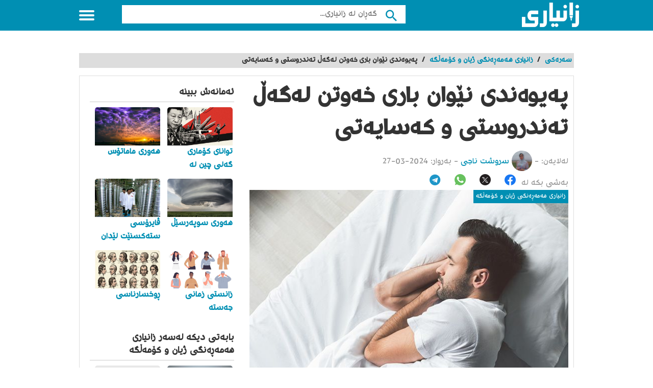

--- FILE ---
content_type: text/html; charset=UTF-8
request_url: https://zaniary.com/blog/6604723b1835f
body_size: 9705
content:
<style>
    .text-white {
        color: #fff
    }

    .font-13 {
        font-size: 13px;
    }

    .container-image-badge {
        position: relative;
    }

    .container-image-badge .topright {
        position: absolute;
        top: 0;
        right: 0;
        font-size: 12px;
        color: white;
        padding: 5px;

    }

    .container-image-badge img {
        width: 100%;
        height: auto;
    }

</style>

<!DOCTYPE html>
<html lang="ku" class="client-nojs" dir="rtl">
    <head>
        <meta name="csrf-token" content="UHMJS3wRU4HESOwQdwWtL8CRZTBK6CrYYm3upQ42">
        <link href="https://zaniary.com/css/projects/zaniary.css" rel="stylesheet"/>
        <link href="https://zaniary.com/css/app.rtl.min.css" rel="stylesheet"/>
        <link href="https://zaniary.com/css/font-ku.min.css" rel="stylesheet"/>
            <!--[if lt IE 9]>
                <link rel="stylesheet" href="/css/oldIE.css">
                <script src="/js/html5-on-oldIE.js"></script>
                <![endif]-->
        <!-- COPYRIGHT NARRATIIVE -->
         <!-- END NARRATIIVE CODE -->
         <!-- ––––––––––––––––––––––––––––––––––––––––– -->
<!-- META TAGS                                 -->
<!-- ––––––––––––––––––––––––––––––––––––––––– -->
<meta charset="utf-8">
<!-- Always force latest IE rendering engine -->
<meta http-equiv="X-UA-Compatible" content="IE=edge">
<!-- Mobile specific meta -->
<meta name="viewport" content="width=device-width, initial-scale=1">
<!-- The above 3 meta tags *must* come first in the head; any other head content must come *after* these tags -->
<!-- ––––––––––––––––––––––––––––––––––––––––– -->
<!-- PAGE TITLE                                -->
<!-- ––––––––––––––––––––––––––––––––––––––––– -->
<title>پەیوەندی نێوان باری خەوتن لەگەڵ تەندروستی و کەسایەتی</title>

<!-- ––––––––––––––––––––––––––––––––––––––––– -->
<!-- SEO METAS                                 -->
<!-- ––––––––––––––––––––––––––––––––––––––––– -->
<meta name="description" content="خەوتن ڕۆتینێکی سادە و دووبارە بووەوەی ڕۆژانەی مرۆڤە، کە بە مەبەستی پشوودان و دووبارە چالاکبوونەوە ئەنجامی دەدات. بەڵام وەک دەزانرێت هەر مرۆڤێک لە بارێکی جیاوازی خەوتندا هەست بە ئارامی زیاتر دەکات، واتە هەر لە منداڵییەوە بەبێ بیرکردنەوە لە بارێکی تایبەتی لەشیدا خەوی لێدەکەوێت.">
<meta name="robots" content="index, follow">
<meta name="author" content="">
<meta name="generator" content="https://www.zaniary.com">
<meta name="language" content="ku">
<meta name="rating" content="General">
<meta name="expires" content="never">
<meta name="publisher" content="zaniary">
<meta name="copyright" content="©2026-01-19 zaniary (www.zaniary.com)">
<!-- ––––––––––––––––––––––––––––––––––––––––– -->
<!-- PAGE FAVICON                              -->
<!-- ––––––––––––––––––––––––––––––––––––––––– -->
<link rel="apple-touch-icon" href="/img/logo/zaniary/logo.ico">
<link rel="icon" href="/img/logo/zaniary/logo.ico">

<meta name="twitter:card" content="summary_large_image">
<meta name="twitter:title" content="پەیوەندی نێوان باری خەوتن لەگەڵ تەندروستی و کەسایەتی">
<meta name="twitter:description" content="خەوتن ڕۆتینێکی سادە و دووبارە بووەوەی ڕۆژانەی مرۆڤە، کە بە مەبەستی پشوودان و دووبارە چالاکبوونەوە ئەنجامی دەدات. بەڵام وەک دەزانرێت هەر مرۆڤێک لە بارێکی جیاوازی خەوتندا هەست بە ئارامی زیاتر دەکات، واتە هەر لە منداڵییەوە بەبێ بیرکردنەوە لە بارێکی تایبەتی لەشیدا خەوی لێدەکەوێت.">
<meta name="twitter:image:src" content="https://www.zaniary.com/ariaApp/zaniary/files/du/art_article/6604723b21820.jpg">
<meta name="twitter:image:alt" content="پەیوەندی نێوان باری خەوتن لەگەڵ تەندروستی و کەسایەتی">
<meta name="twitter:domain" content="https://www.zaniary.com">

<meta property="og:title" content="پەیوەندی نێوان باری خەوتن لەگەڵ تەندروستی و کەسایەتی">
<meta property="og:type" content="News">
<meta property="og:url" content="https://zaniary.com/blog/6604723b1835f">
<meta property="og:image" content="https://www.zaniary.com/ariaApp/zaniary/files/du/art_article/6604723b21820.jpg">
<meta property="og:description" content="خەوتن ڕۆتینێکی سادە و دووبارە بووەوەی ڕۆژانەی مرۆڤە، کە بە مەبەستی پشوودان و دووبارە چالاکبوونەوە ئەنجامی دەدات. بەڵام وەک دەزانرێت هەر مرۆڤێک لە بارێکی جیاوازی خەوتندا هەست بە ئارامی زیاتر دەکات، واتە هەر لە منداڵییەوە بەبێ بیرکردنەوە لە بارێکی تایبەتی لەشیدا خەوی لێدەکەوێت.">
<meta property="og:site_name" content="پەیوەندی نێوان باری خەوتن لەگەڵ تەندروستی و کەسایەتی">

<meta property="article:published_time" content="2026-01-19">
<meta name="date" content="2026-01-19">
<meta property="og:locale" content="fa_IR">
<meta property="og:article:author" content="zaniary">
<meta property="og:article:section" content="پەیوەندی نێوان باری خەوتن لەگەڵ تەندروستی و کەسایەتی">


<link rel="alternate" hreflang="fa" href="https://www.zaniary.com">
<meta http-equiv="content-language" content="fa">
<meta name="keywords" content="پەیوەندی نێوان باری خەوتن لەگەڵ تەندروستی و کەسایەتی,خەو,Association between sleep with health and characteistic">
<meta name="dc.publisher" content="zaniary">
<meta name="dc.identifier" content="https://www.zaniary.com">


<meta name="dcterms.created" content="2026-01-19">
<meta name="dcterms.modified" content="2026-01-19">

<meta itemprop="name" content="پەیوەندی نێوان باری خەوتن لەگەڵ تەندروستی و کەسایەتی">
<meta itemprop="description" content="خەوتن ڕۆتینێکی سادە و دووبارە بووەوەی ڕۆژانەی مرۆڤە، کە بە مەبەستی پشوودان و دووبارە چالاکبوونەوە ئەنجامی دەدات. بەڵام وەک دەزانرێت هەر مرۆڤێک لە بارێکی جیاوازی خەوتندا هەست بە ئارامی زیاتر دەکات، واتە هەر لە منداڵییەوە بەبێ بیرکردنەوە لە بارێکی تایبەتی لەشیدا خەوی لێدەکەوێت.">
<meta itemprop="image" content="https://www.zaniary.com/ariaApp/zaniary/files/du/art_article/6604723b21820.jpg">

<meta name="msapplication-TileColor" content="#ffffff"/>
<link rel="canonical" href="https://wwww.zaniary.com/" />
<meta name="thumbnail" content="/img/logo/zaniary/logo310-310-2.png" />
<meta name='theme-color' content='#df002b'><!-- BEGIN NARRATIIVE CODE -->
<!-- COPYRIGHT NARRATIIVE -->                     </head>
    <body data-project-name="zaniary">
        <!--Wrapper-->
        <div class="off-menu-wrapper" >
            <div class="inner-wrapper"> <a id="close-off-menu" class="close-off-menu" name="startFromTop"></a>
                <nav id="side-nav" class="side-nav hidden-desktop">
                    <ul>
                        <li>
                            <a href="/">
                                <span class="icon categoriesNav"></span>پۆلێنه‌كان                            </a>
                        </li>
                        <li>
                            <a href="/blogs">
                                <span class="icon browseNav"></span>
                                گه‌ڕانی بابه‌ته‌كان                            </a>
                        </li>
                    </ul>
                    <!--Social Media-->
                    <div class="social-media hidden-desktop">
                            <a rel="nofollow" target="_blank" href="https://www.facebook.com//">
                                <i class="mdi mdi-facebook"></i>
                            </a>
                            <a rel="nofollow" target="_blank" href="https://twitter.com//">
                                <i class="mdi mdi-twitter"></i>
                            </a>
                            <a rel="nofollow" target="_blank" href="https://instagram.com//">
                                <i class="mdi mdi-instagram"></i>
                            </a>
                    </div>
                    <!--/Social Media-->
                </nav>
                <header id="header" class="header inside">
                        <div class="row block-content">
                            <!--Logo-->
                                <div class="columns large-4 medium-4 small-10 logo-box">
                                    <a href="/" title="زانیاری,  گه‌وره‌ترین ئینسكلۆپیدیای كوردی" class="logo">
                                        <img src="/img/logo/zaniary/logo-top112-48-w.png" alt="گەورەترین پلاتفۆرمی تایبەت زانیاری"/>
                                    </a>
                                    <span class="slogan d-none"> گه‌وره‌ترین ئینسكلۆپیدیای كوردی                                    </span>
                                </div>
                            <!--/Logo-->
                            <!--Search-->
                            <div class="columns large-7 medium-7 small-12 search inside page-middle-block" style="margin-top:10px">
                                <form id="searchform" method="get" action="/search" class="clearfix">
                                    <button  type="submit" value="" class="btn">
                                        <i class="mdi mdi-magnify"></i>
                                    </button>
                                    <!-- <input type="submit" value="" class="btn"> -->
                                    <input name="q" type="search" id="searchbar" placeholder="گه‌ڕان له‌ زانیاری..." class="field">
                                </form>
                            </div>
                            <!--/Search-->
                            <!--Off Canvas Menu-->
                            <div id="menu-icon" class="columns large-1 medium-1 small-2 menu-icon" >
                                <a id="off-menu-icon" class="off-menu-icon">
                                    <span class="top line"></span>
                                    <span class="middle line"></span>
                                    <span class="bottom line"></span>
                                </a>
                                <span id="off-menu-closeIcon" class="close"></span>
                            </div>
                            <!--/Off Canvas Menu-->

                            <!--Top Navigation-->
                            <nav id="top-nav" class="top-nav inside hidden-mobile hidden-tablet">
                                <ul>
                                    <li>
                                        <a href="/">
                                            <span class="icon categoriesNav"></span>پۆلێنه‌كان                                        </a>
                                    </li>
                                    <li>
                                        <a href="/blogs">
                                            <span class="icon browseNav"></span>گه‌ڕانی بابه‌ته‌كان                                        </a>
                                    </li>
                                    <li class="last hidden-mobile hidden-tablet">
                                        <span class="show-search"></span>
                                    </li>
                                </ul>
                            </nav>
                        </div>
                    </header>
                <section class="container">
    <script src="https://www.google.com/recaptcha/api.js?render=6Lf9_1spAAAAAD_SHoDOGohFUd8KuHEEvUo28hgJ"></script>
    <ins class="aso-zone" data-zone="124587"></ins>
    <div class="row block-content mt-4">
        <div class="column">
            <ul class="breadcrumbs">
                <li itemprop="itemListElement">
                    <a itemprop="item" href="/">
                        <span>سه‌ره‌كی</span>
                    </a>
                </li>
                <li>/</li>
                                <li>
                    <a href="/category/5d4f3f458f4f4">
                        <span>زانیاری هەمەڕەنگی ژیان و کۆمە‌ڵگە</span>
                    </a>
                </li>
                <li> / </li>
                                <li class="current">پەیوەندی نێوان باری خەوتن لەگەڵ تەندروستی و کەسایەتی</li>
            </ul>
        </div>
    </div>
    <div class="row block-content inside-container">
        <article class="columns large-8 medium-12 small-12">
            <div id="article-box" class="article-box">
                <div class="article clearfix" role="article">
                    <h1 class="title">پەیوەندی نێوان باری خەوتن لەگەڵ تەندروستی و کەسایەتی</h1>
                    <div class="by">
                        له‌لایه‌ن:
                                                -
                                                <a href="/profile/61e84c4598d4c">
                            <img class="rounded-circle  img-thumbnail js-replace" src="https://www.zaniary.com/ariaApp/zaniary/files/du/crm_profile/623d872ae4e1e.jpg"
                                style="max-width: 40px" title="سروشت ناجی" alt="سروشت ناجی" />
                            <span class="author_name">سروشت ناجی</span>
                        </a>
                        
                        - به‌روار: <span>2024-03-27</span>
                    </div>
                    <div id="interactivity" class="interactivity clearfix">
                            <div class="share share-article visible-desktop">
    <ul>
        <li>به‌شی بكه‌ لە</li>
        <li class="social">
            <a class="font-20" target="_blank" title="بڵاوكردنه‌وه‌ له‌ فه‌یسبووك" rel="nofollow" href="http://www.facebook.com/sharer.php?u=https://zaniary.com/blog/6604723b1835f">
                <span class="icon-facebook"></span>
            </a>
        </li>
        <li class="social">
            <a class="font-20" target="_blank" title="Twitter" rel="nofollow" href="https://twitter.com/intent/tweet?text=https://zaniary.com/blog/6604723b1835f">
                <span class="icon-ico-article-main-twitter"><span class="path1"></span><span class="path2"></span></span>
            </a>
        </li>
        <li class="social">
            <a class="font-20" target="_blank" title="Whatsapp" rel="nofollow" href="whatsapp://send?text=https://zaniary.com/blog/6604723b1835f">
                <span class="icon-whatsapp"><span class="path1"></span><span class="path2"></span></span>
            </a>
        </li>
        <li class="social">
            <a class="font-20" target="_blank" title="Telegram" rel="nofollow" href="https://telegram.me/share/url?url=https://zaniary.com/blog/6604723b1835f">
                <span class="icon-telegram"><span class="path1"></span><span class="path2"></span><span class="path3"></span><span class="path4"></span></span>
            </a>
        </li>
    </ul>
</div>
                    </div>
                    <div class="article-img">
                        <div class="container-image-badge">
                            <img id="articleimagediv" data-img-url="https://www.zaniary.com/ariaApp/zaniary/files/du/art_article/6604723b21820.jpg" title="پەیوەندی نێوان باری خەوتن لەگەڵ تەندروستی و کەسایەتی" class="img-thumbnail js-replace"
                                src="https://www.zaniary.com/ariaApp/zaniary/files/du/art_article/6604723b21820.jpg" alt="پەیوەندی نێوان باری خەوتن لەگەڵ تەندروستی و کەسایەتی" />
                            <div class="topright main-bg">زانیاری هەمەڕەنگی ژیان و کۆمە‌ڵگە</div>
                        </div>
                        <div class="bg-dark p-1">
                            <h3 class="text-white text-right font-13">خەوتن پەیوەندی نێوان باری خەوتن لەگەڵ تەندروستی و کەسایەتی</h3>
                        </div>
                    </div>
                    <div class="article-body row ">
                        
                        <ul  class="related-articles-list1 columns large-3 medium-3" style="top: 80px;">
                            <li>
                                <span class="icon"></span>بابه‌ته‌ په‌یوه‌ندیداره‌كان                            </li>
                                                        <li class="hidden-mobile11">
                                <a href="/blog/6089636916fb0">واتای زاراوەی بوژاندنەوە لە کۆمەڵناسیدا</a>
                            </li>
                                                        <li class="hidden-mobile11">
                                <a href="/blog/668cfc9d8b46a">بۆچی کەڤەرەکان ڕەنگیان ئەگۆڕێت بۆ زەرد؟</a>
                            </li>
                                                        <li class="hidden-mobile11">
                                <a href="/blog/60acc46fcf5dc">چەوەندەر</a>
                            </li>
                                                        <li class="hidden-mobile11">
                                <a href="/blog/668ae5695eb48">ماسکی سروشتی بۆ کرانەوەی زیاتری پێست</a>
                            </li>
                                                    </ul>
                        <div class="columns large-9 medium-9 small-12 left">
                            <div class="article-text">
                                <div id="mw-content-text" lang="ar" dir="rtl" class="mw-content-rtl" ads-name="t2">
                                                                                                            <div class="js_blog_content">
                                        <h2 style="text-align: justify;"><span style="font-family: wk-rudawregular;">سەرەتا</span></h2>
<p style="text-align: justify;"><span style="font-family: wk-rudawregular;">پەیوەندی نێوان باری خەوتن لەگەڵ تەندروستی و کەسایەتی (بە <a href="https://zaniary.com/blog/61d5fbfb84061/%D8%B2%D9%85%D8%A7%D9%86%DB%8C-%D8%A6%DB%8C%D9%86%DA%AF%D9%84%DB%8C%D8%B2%DB%8C">ئینگلیزی</a>: <strong><span style="font-family: Sahel;">Association between sleep with health and characteistic</span></strong>) خەوتن ڕۆتینێکی سادە و دووبارە بووەوەی ڕۆژانەی مرۆڤە، کە بە مەبەستی پشوودان و دووبارە چالاکبوونەوە ئەنجامی دەدات. بەڵام وەک دەزانرێت هەر مرۆڤێک لە بارێکی جیاوازی خەوتندا هەست بە ئارامی زیاتر دەکات، واتە هەر لە منداڵییەوە بەبێ بیرکردنەوە لە بارێکی تایبەتی لەشیدا خەوی لێدەکەوێت.&nbsp;</span></p>
<p style="text-align: justify;"><span style="font-family: wk-rudawregular;">کەواتە ئەگەر هێشتا لەدوای ئەوەی بە پشتا لەسەر سەرینەکەت پاڵکەوتوویت و ڕاستەوخۆ دەکەویتە سەر یەکێکە لە لاکانەوە، یان بەردەوامیت لە گۆرانکاری لە بارەکانی خەوتندا لە ئەم دیوەوە بۆ ئەو دیو تاکوو کەمێک زیاتر ئاسوودە ببیت، دەبێت بزانیت ئەو بارەی کە لات پەسەندە و زیاتر تیایدا هەست بە ئاسوودەیی دەکەیت، دەتوانێت دەرخەری چەند پێشبینییەک بێت دەربارەی تەندروستیت.</span></p>
<p style="text-align: justify;"><span style="font-family: wk-rudawregular;">بارە باوەکانی خەوتن پەیوەست کراون بە کێشەی تەندروستی و بوونی تەندروستییەکی باشەوە. بەڵام هەندێک لە شارەزایان باسیان لە بوونی پەیوەندی لەنێوان کەسایەتی و بارەکانی خەودا کردووە، کە لە درێژەی بابەتدا ڕاستییەکەی خراوەتە ڕوو.</span></p>
<h2 style="text-align: right;"><span style="font-family: wk-rudawregular;">پەیوەندی نێوان بارەکانی خەوتن و کەسایەتی</span></h2>
<p style="text-align: justify;"><span style="font-family: wk-rudawregular;">هەندێک لە شارەزەیان و توێژەرانی دەروونی پێشبینی ئەوەیان کردووە کە کەسایەتی دەکرێت کاربکاتە سەر شێوازی خەوتن، بەمەش دەکرێت پێشبینی هەڵسوکەوت و ڕەوشتی کەسەکە لەڕێگەی باری خەوتنیەوە بکرێت. </span><span style="font-family: wk-rudawregular;">(کریس ئیدزیکۆوسکی) ڕۆفیسۆر و شارەزای بواری خەو، لێکۆڵینەوەی دەربارەی ١٠٠٠ کەسی پێگەیشتووی بەریتانی کرد، بە مەبەستی دۆزینەوەی هەر پەیوەندییەک لەنێوان بارەکانی خەوتن و کەسایەتیدا. کە ئەنجامی ئەم لێکۆڵینەوەیەی بۆ کێشانی پەیوەندی لەنێوان بارە باوەکانی خەوتن و هەڵسوکەوتی تایبەتدا بەکارهێنا. </span></p>
<p style="text-align: justify;"><span style="font-family: wk-rudawregular;">بەمەش چەند زانیارییەکەی دۆزییەوەی کە هەندێکیان بریتی بوون لە:&nbsp;</span></p>
<ul>
<li style="text-align: justify;"><span style="font-family: wk-rudawregular;">باری کۆرپەلەیی، واتە بارێک کە لەسەر یەک لا پاڵکەوتبیت و قاچەکانت بۆ لای سکت بەرز کردبێتەوە، وەک شێوازی وەستانی کۆرپەلە لە سکی دایکیدا. ئەم بارە دەکرێت پەیوەست بێت بە هەستیاری و شەرمنییەوە.</span></li>
<li style="text-align: justify;"><span style="font-family: wk-rudawregular;">ئەو کەسانەی لەسەر یەک لا دەخەون و دەستەکانیان ڕاکێشاوە، دەکرێت کەسانێکی مێشک کراوە بن، بەڵام هەندێک جار دڵپیس بن. هەروەها زۆربەی کات بڕیارەکانی خۆیان پێ ڕاستترینە.</span></li>
<li style="text-align: justify;"><span style="font-family: wk-rudawregular;">خەوتن لەسەر سک جا چی دەستەکان لەسەر سەرینەکە یان لە ژێریدا بێت، دەکرێت کەسێکی کۆمەڵایەتی بێت و حەزی لە ڕەخنەگرتن نەبێت.</span></li>
</ul>
<p style="text-align: justify;"><span style="font-family: wk-rudawregular;">لە هەمان کاتدا چونکە ئەم توێژینەوەیە سنووردارە، پێویستە لەگەڵ زانینی ئەنجامی توێژینەوەکەدا ئەم زانیارییانەش بزانرێت:&nbsp;</span></p>
<ul>
<li style="text-align: justify;"><span style="font-family: wk-rudawregular;">ئەم توێژینەوەیە تەنها لەسەر نزیکەی ١٠٠٠ کەس ئەنجامدراوە، کە ئەگەر ئەم ژمارەیە بەراورد بکرێت بە ژمارەی گشتی دانیشتووانی زەوی، ژمارەیەکی بچووکە.</span></li>
<li style="text-align: justify;"><span style="font-family: wk-rudawregular;">ئەم توێژینەوەیە تەنها یەکجار ئەنجامدراوە و کە بۆ جاری دووەم ئەنجامدرا بەردەوام نەبوو، کە ئەمەش دەرخەری ئەوەیە ئەنجامی ئەم توێژینەوەیە بۆ هەموو کەسێک وەکوو یەک نییە.</span></li>
<li style="text-align: justify;"><span style="font-family: wk-rudawregular;">هەروەها توێژینەوەی تر ئەنجامدراوە و ئەنجامێکی دڵنیاکەرەوە و بەڵگەنامەییان نەبووە، لەگەڵ ئەوەشدا شارەزایانی تری بواری خەوتن دڵنیا نین دەربارەی پەیوەندی لەنێوان خەوتن و کەسایەتیدا.</span></li>
</ul>
<h2 style="text-align: right;"><span style="font-family: wk-rudawregular;">پەیوەندی نێوان بارەکانی خەوتن و تەندروستی</span></h2>
<p style="text-align: justify;"><span style="font-family: wk-rudawregular;">بەڵگەی زۆرتر هەیە دەربارەی پەیوەندی نێوان بارەکانی خەوتن و پێشبینی کردنی تەندروستی و سەلامەتی، واتە بەپێی بارەکان دەتوانرێت پێشبینی تەندروستی بکرێت:</span></p>
<p style="text-align: justify;"><strong><span style="font-family: wk-rudawregular;">خەوتن لەسەر لا</span></strong></p>
<p style="text-align: justify;"><span style="font-family: wk-rudawregular;">شارەزایان زۆرجار پێشنیاری خەوتن لەسەر لا دەکەن، چونکە ئەم بارە دەتوانێت پرخە کەم بکاتەوە و هەرسکردن باشتر بکات. </span><span style="font-family: wk-rudawregular;">ئەگەر کەسێکیت لەسەر لای ڕاست دەخەویت، کەواتە دەکرێت ئەزموونی خراپتر بوونی نیشانەکانی گەڕانەوەی ترشەڵۆکی گەدە یان کێشەی هەرسکردن بکەیت.&nbsp;</span></p>
<p style="text-align: justify;"><span style="font-family: wk-rudawregular;">بە خەوتن لەسەر لای چەپ <a href="https://zaniary.com/blog/626ab240a15f0/%DA%AF%DB%95%D8%AF%DB%95">گەدەت </a>لە خوارەوەی <a href="https://zaniary.com/blog/626e407a8fe6d/%D8%B3%D9%88%D8%B1%DB%8E%D9%86%DA%86%DA%A9">سورێنچکدا </a>دەبێت، ئەمەش وادەکات ترشەڵۆکی گەدە نەتوانێت بە ئاسانی بگەڕێتەوە.</span></p>
<p style="text-align: justify;"><span style="font-family: wk-rudawregular;">خەوتن لەسەر لا لەماوەی دووگیانیدا پەیوەستکراوە بە تەندروستییەکی باشتری دایک و کۆرپەلەشەوە، لەم ماوەیەشدا لای چەپ پەسەندکراوترە، خەوتن لەسەر لای چەپ تەنها <a href="https://zaniary.com/blog/63a0aceb1a11f/%D9%87%DB%86%DA%A9%D8%A7%D8%B1%DB%95%DA%A9%D8%A7%D9%86%DB%8C-%D8%AF%DA%B5%DB%95%DA%A9%D8%B2%DB%8E">دڵەکزە </a>کەم ناکاتەوە، بەڵکوو یارمەتی باشترکردنی وروژمی خوێن و کەمکردنەوەی پەستان لەسەر منداڵدان دەدات.</span></p>
<p style="text-align: justify;"><span style="font-family: wk-rudawregular;">خەوتن لەسەر لا دەتوانێت یارمەتی کەمکردنەوەی ئازاری خوارەوەی پشت دەدات، هەروەها ڕێکی بڕبڕەی پشت دەپارێزێت، بەڵام ئەو کەسانەی ئازاری مل یان شانیان هەیە خەوتن لەسەر لا دەکرێت قورس بێت بۆیان.</span></p>
<p style="text-align: justify;"><strong><span style="font-family: wk-rudawregular;">خەوتن لەسەر سک</span></strong></p>
<p style="text-align: justify;"><span style="font-family: wk-rudawregular;">لە کاتێکدا کە خەوتن لەسەر سک دەکرێت چەند سوودێکی هەبێت بۆ ڕێگریکردن لە هەناسەتوندی لە کاتی خەودا و پرخەکردنی توند، لەگەڵ ئەوەشدا پەستان دەخاتە سەر مل و بەشی خوارەوەی پشت، بەتایبەت ئەگەر لەسەر جێگایەکی نەرم بخەویت. ئەم زەبرە دەکرێت زیان بە بڕبڕەی پشت بگەیەنێت و ببێتە هۆی ئازاری پشت بە درێژایی ڕۆژ.</span></p>
<p style="text-align: justify;"><strong><span style="font-family: wk-rudawregular;">خەوتن لەسەر پشت</span></strong></p>
<p style="text-align: justify;"><span style="font-family: wk-rudawregular;">خەوتن لەسەر پشت یان سک دەتوانێت پەستانی شلگازی <a href="https://zaniary.com/blog/6009b645bdcef/%DA%86%D8%A7%D9%88">چاو </a>زیاد بکات، بەمەش مەترسی تووشبوون بە<a href="https://zaniary.com/blog/5fe46df969036/%D8%A6%D8%A7%D9%88%DB%8C-%DA%95%DB%95%D8%B4-%DA%AF%D9%84%D9%88%DA%A9%DB%86%D9%85"> ئاوی ڕەشی</a> چاو زیاد دەکات. </span><span style="font-family: wk-rudawregular;">ئەگەر پێستێکی هەستیارت هەیە، دەکرێت تێبینی ئەوەت کردبێت کە دەموچاو خستنەسەر پشتی زیانی زیاتر بە <a href="https://zaniary.com/blog/5ff8e5ea60914/%D9%BE%DB%8E%D8%B3%D8%AA">پێست </a>دەگەیەنێت و تووشی سووربوونەوەت دەکات و چرچی ڕووخساریش دروست دەکات.</span></p>
<p style="text-align: justify;"><span style="font-family: wk-rudawregular;">کەواتە خەوتن لەسەر پشت لە هەر تەمەنێکدا دەکرێت سوودی هەبێت، <a href="https://zaniary.com/blog/60f42d03e2171/%D9%BE%D8%B2%DB%8C%D8%B4%DA%A9">پزیشکانی </a>منداڵان و شارەزایان پێشنیاری ئەوە دەکەن کە منداڵی تازە لەدایکبوو لەسەر پشت بخەوێنرێت بەم شێوەیەش مەترسی تووشبوون بە کۆنیشانەی مردنی لەناکاوی منداڵی ساوا کەم دەکاتەوە.</span></p>
<p style="text-align: justify;"><span style="font-family: wk-rudawregular;">خەوتن لەسەر پشت هەمیشە بۆ کەسانی پێگەیشتوو باشترین نییە، چونکە ئەو کەسانەی کە بەدەست هەناسە توندی کاتی خەوتنەوە دەناڵێنن (کە حاڵەتێکە تیایدا بۆری هەوا دادەخرێت لەماوەی خەوتندا)، کاتێک لەسەر پشت دەخەون ئەگەری تووشبوونیان بەم حاڵەتە زیاترە، ئەمەش لەبەر ئەوەیە کە بۆرییەکانی هەوا ئاسانتر دادەخرێن کاتێک لەسەر پشت پاڵکەوتوویت.</span></p>
<p style="text-align: justify;"><span style="font-family: wk-rudawregular;">لە هەمان کاتدا هەندێک کەس کە<a href="https://zaniary.com/blog/65be7cc10c187/%D8%A6%D8%A7%D8%B2%D8%A7%D8%B1%DB%8C-%D8%A8%DB%95%D8%B4%DB%8C-%D8%AE%D9%88%D8%A7%D8%B1%DB%95%D9%88%DB%95%DB%8C-%D9%BE%D8%B4%D8%AA"> ئازاری خوارەوەی پشت</a> و ملیان هەیە هەست دەکەن کە خەوتن لەسەر پشت ئازارەکەیان خراپتر دەکات. بەڵام بۆ کەسانی تر کە ئەم کێشانەیان نییە خەوتن لەسەر پشت باشترین باری خەوتنە بۆ پشوودان.</span></p>
                                                                                                                        <p><br></p>
                                                                                <p><br></p>
                                                                            </div>
                                </div>
                            </div>
                                                    </div>

                        <div id="interactivity" class="interactivity clearfix">
                            <div class="share share-article visible-desktop">
    <ul>
        <li>به‌شی بكه‌ لە</li>
        <li class="social">
            <a class="font-20" target="_blank" title="بڵاوكردنه‌وه‌ له‌ فه‌یسبووك" rel="nofollow" href="http://www.facebook.com/sharer.php?u=https://zaniary.com/blog/6604723b1835f">
                <span class="icon-facebook"></span>
            </a>
        </li>
        <li class="social">
            <a class="font-20" target="_blank" title="Twitter" rel="nofollow" href="https://twitter.com/intent/tweet?text=https://zaniary.com/blog/6604723b1835f">
                <span class="icon-ico-article-main-twitter"><span class="path1"></span><span class="path2"></span></span>
            </a>
        </li>
        <li class="social">
            <a class="font-20" target="_blank" title="Whatsapp" rel="nofollow" href="whatsapp://send?text=https://zaniary.com/blog/6604723b1835f">
                <span class="icon-whatsapp"><span class="path1"></span><span class="path2"></span></span>
            </a>
        </li>
        <li class="social">
            <a class="font-20" target="_blank" title="Telegram" rel="nofollow" href="https://telegram.me/share/url?url=https://zaniary.com/blog/6604723b1835f">
                <span class="icon-telegram"><span class="path1"></span><span class="path2"></span><span class="path3"></span><span class="path4"></span></span>
            </a>
        </li>
    </ul>
</div>
                        </div>
                    </div>
                    <div id="related-list2" class="related-articles-list2" >
                        <h2 class="top-title">بابه‌ته‌ په‌یوه‌ندیداره‌كان به‌ : پەیوەندی نێوان باری خەوتن لەگەڵ تەندروستی و کەسایەتی </h2>
                        <br>
                        <ul id="categories-list" class="row categories-list" style="margin-bottom: 0px;">
                            
                        </ul>
                    </div>
                </div>
        </article>
        <aside class="columns large-4 medium-12 small-12" >
            <ins class="aso-zone" data-zone="124588"></ins>
            <div class="side-box">
                <strong class="top-title">ئەمانەش ببینە</strong>
                <ul class="list vertical">
                                            <li class="columns large-6 medium-3 small-6">
                            <a href="/blog/694f96390cd8b" title="توانای کۆماری گەلی چین لە جەنگی درێژخایەندا">
                                <img src="https://www.zaniary.com/ariaApp/zaniary/files/du/art_article/69539b125ebf3.jpg" alt="توانای کۆماری گەلی چین لە جەنگی درێژخایەندا" title="توانای کۆماری گەلی چین لە جەنگی درێژخایەندا" class="js-replace">
                                <span class="title">توانای کۆماری گەلی چین لە جەنگی درێژخایەندا</span>
                            </a>
                        </li>
                                            <li class="columns large-6 medium-3 small-6">
                            <a href="/blog/69381dee12eec" title="هەوری ماماتۆس">
                                <img src="https://www.zaniary.com/ariaApp/zaniary/files/du/art_article/69382209330e3.jpg" alt="هەوری ماماتۆس" title="هەوری ماماتۆس" class="js-replace">
                                <span class="title">هەوری ماماتۆس</span>
                            </a>
                        </li>
                                            <li class="columns large-6 medium-3 small-6">
                            <a href="/blog/69381c6e4434c" title="هەوری سوپەرسێڵ">
                                <img src="https://www.zaniary.com/ariaApp/zaniary/files/du/art_article/69381dae38469.jpg" alt="هەوری سوپەرسێڵ" title="هەوری سوپەرسێڵ" class="js-replace">
                                <span class="title">هەوری سوپەرسێڵ</span>
                            </a>
                        </li>
                                            <li class="columns large-6 medium-3 small-6">
                            <a href="/blog/6935f5323525c" title="ڤایرۆسی ستەکسنێت لێدان لە دامەزراوە ئەتۆمییەکانی ئێران">
                                <img src="https://www.zaniary.com/ariaApp/zaniary/files/du/art_article/6937639906d58.jpg" alt="ڤایرۆسی ستەکسنێت لێدان لە دامەزراوە ئەتۆمییەکانی ئێران" title="ڤایرۆسی ستەکسنێت لێدان لە دامەزراوە ئەتۆمییەکانی ئێران" class="js-replace">
                                <span class="title">ڤایرۆسی ستەکسنێت لێدان لە دامەزراوە ئەتۆمییەکانی ئێران</span>
                            </a>
                        </li>
                                            <li class="columns large-6 medium-3 small-6">
                            <a href="/blog/6934847364f65" title="زانستی زمانی جەستە">
                                <img src="https://www.zaniary.com/ariaApp/zaniary/files/du/art_article/69360a19c31d5.jpg" alt="زانستی زمانی جەستە" title="زانستی زمانی جەستە" class="js-replace">
                                <span class="title">زانستی زمانی جەستە</span>
                            </a>
                        </li>
                                            <li class="columns large-6 medium-3 small-6">
                            <a href="/blog/6930da631ff37" title="ڕوخسارناسی">
                                <img src="https://www.zaniary.com/ariaApp/zaniary/files/du/art_article/6931e1f8cfaea.jpg" alt="ڕوخسارناسی" title="ڕوخسارناسی" class="js-replace">
                                <span class="title">ڕوخسارناسی</span>
                            </a>
                        </li>
                                    </ul>
            </div>
            <ins class="aso-zone" data-zone="124589"></ins>
            <div class=" side-box"> <strong class="top-title">بابه‌تی دیكه‌ له‌سه‌ر زانیاری هەمەڕەنگی ژیان و کۆمە‌ڵگە</strong>
                    <ul class="list vertical">
                                                <li class="columns large-6 medium-3 small-6">
                            <a href="/blog/66fbc6e27bad0" title="وازهێنان لە جگەرەکێشان و خەمۆکی">
                                <img src="https://www.zaniary.com/ariaApp/zaniary/files/du/art_article/66fbc6e28a7bb.jpg" alt="وازهێنان لە جگەرەکێشان و خەمۆکی" class="js-replace"
                                    title="وازهێنان لە جگەرەکێشان و خەمۆکی">
                                <span>وازهێنان لە جگەرەکێشان و خەمۆکی</span>
                            </a>
                        </li>
                                                <li class="columns large-6 medium-3 small-6">
                            <a href="/blog/66e0a7d999f03" title="زمانی ئیشارەت فێربە">
                                <img src="https://www.zaniary.com/ariaApp/zaniary/files/du/art_article/66e0a7d9ab53a.jpg" alt="زمانی ئیشارەت فێربە" class="js-replace"
                                    title="زمانی ئیشارەت فێربە">
                                <span>زمانی ئیشارەت فێربە</span>
                            </a>
                        </li>
                                                <li class="columns large-6 medium-3 small-6">
                            <a href="/blog/66d5b2a8ccc33" title="ڕۆڵی ژنان لە کۆمەڵگادا">
                                <img src="https://www.zaniary.com/ariaApp/zaniary/files/du/art_article/66d5b2a8dc3c1.jpg" alt="ڕۆڵی ژنان لە کۆمەڵگادا" class="js-replace"
                                    title="ڕۆڵی ژنان لە کۆمەڵگادا">
                                <span>ڕۆڵی ژنان لە کۆمەڵگادا</span>
                            </a>
                        </li>
                                                <li class="columns large-6 medium-3 small-6">
                            <a href="/blog/66d30da27c5c7" title="سوودەکانی سەفەرکردن">
                                <img src="https://www.zaniary.com/ariaApp/zaniary/files/du/art_article/66d30da28ba22.jpg" alt="سوودەکانی سەفەرکردن" class="js-replace"
                                    title="سوودەکانی سەفەرکردن">
                                <span>سوودەکانی سەفەرکردن</span>
                            </a>
                        </li>
                                                <li class="columns large-6 medium-3 small-6">
                            <a href="/blog/66a8df5726c45" title="بەکارھێنانی مۆبایل لە کاتی شۆفێریدا">
                                <img src="https://www.zaniary.com/ariaApp/zaniary/files/du/art_article/66a8df57355b8.jpg" alt="بەکارھێنانی مۆبایل لە کاتی شۆفێریدا" class="js-replace"
                                    title="بەکارھێنانی مۆبایل لە کاتی شۆفێریدا">
                                <span>بەکارھێنانی مۆبایل لە کاتی شۆفێریدا</span>
                            </a>
                        </li>
                                                <li class="columns large-6 medium-3 small-6">
                            <a href="/blog/66a0f05538988" title="جیاوازی نێوان کوڕ و کچ">
                                <img src="https://www.zaniary.com/ariaApp/zaniary/files/du/art_article/66a0f05549aac.jpg" alt="جیاوازی نێوان کوڕ و کچ" class="js-replace"
                                    title="جیاوازی نێوان کوڕ و کچ">
                                <span>جیاوازی نێوان کوڕ و کچ</span>
                            </a>
                        </li>
                                                <li class="columns large-6 medium-3 small-6">
                            <a href="/blog/666b0ba007e69" title="چەمکی ڕێکخستن">
                                <img src="https://www.zaniary.com/ariaApp/zaniary/files/du/art_article/666b0ba0172f1.jpg" alt="چەمکی ڕێکخستن" class="js-replace"
                                    title="چەمکی ڕێکخستن">
                                <span>چەمکی ڕێکخستن</span>
                            </a>
                        </li>
                                                <li class="columns large-6 medium-3 small-6">
                            <a href="/blog/666622d3d22ad" title="کاریگەری تەکنەلۆژیا لەسەر بەڕێوبردنی کات و ژیانی ڕۆژانە">
                                <img src="https://www.zaniary.com/ariaApp/zaniary/files/du/art_article/666622d3df4ad.jpg" alt="کاریگەری تەکنەلۆژیا لەسەر بەڕێوبردنی کات و ژیانی ڕۆژانە" class="js-replace"
                                    title="کاریگەری تەکنەلۆژیا لەسەر بەڕێوبردنی کات و ژیانی ڕۆژانە">
                                <span>کاریگەری تەکنەلۆژیا لەسەر بەڕێوبردنی کات و ژیانی ڕۆژانە</span>
                            </a>
                        </li>
                                                <li class="columns large-6 medium-3 small-6">
                            <a href="/blog/665cdae6281d5" title="جیاوازی نێوان ژن و پیاو">
                                <img src="https://www.zaniary.com/ariaApp/zaniary/files/du/art_article/665cdae636aef.jpg" alt="جیاوازی نێوان ژن و پیاو" class="js-replace"
                                    title="جیاوازی نێوان ژن و پیاو">
                                <span>جیاوازی نێوان ژن و پیاو</span>
                            </a>
                        </li>
                                                <li class="columns large-6 medium-3 small-6">
                            <a href="/blog/66290c1931f3b" title="چۆن قسەی خەڵکی لەبیر بکەم؟">
                                <img src="https://www.zaniary.com/ariaApp/zaniary/files/du/art_article/66290c1943ebb.jpg" alt="چۆن قسەی خەڵکی لەبیر بکەم؟" class="js-replace"
                                    title="چۆن قسەی خەڵکی لەبیر بکەم؟">
                                <span>چۆن قسەی خەڵکی لەبیر بکەم؟</span>
                            </a>
                        </li>
                                                <li class="columns large-6 medium-3 small-6">
                            <a href="/blog/660c5e8d870fc" title="گرنگی کات لە ژیانی مرۆڤدا">
                                <img src="https://www.zaniary.com/ariaApp/zaniary/files/du/art_article/660c5e8d94aee.jpg" alt="گرنگی کات لە ژیانی مرۆڤدا" class="js-replace"
                                    title="گرنگی کات لە ژیانی مرۆڤدا">
                                <span>گرنگی کات لە ژیانی مرۆڤدا</span>
                            </a>
                        </li>
                                                <li class="columns large-6 medium-3 small-6">
                            <a href="/blog/6606ba1a17325" title="کاریگەری سینەما لەسەر هزری سەردەم">
                                <img src="https://www.zaniary.com/ariaApp/zaniary/files/du/art_article/6606ba1a23825.jpg" alt="کاریگەری سینەما لەسەر هزری سەردەم" class="js-replace"
                                    title="کاریگەری سینەما لەسەر هزری سەردەم">
                                <span>کاریگەری سینەما لەسەر هزری سەردەم</span>
                            </a>
                        </li>
                                            </ul>
            </div>
            <div class="side-box">
                <strong class="top-title">
                                        نوێترین هەواڵەکان                                    </strong>
                <ul class="list horizontal">
                                            <li>
                            <a href="/blog/694f96390cd8b" title="توانای کۆماری گەلی چین لە جەنگی درێژخایەندا"> توانای کۆماری گەلی چین لە جەنگی درێژخایەندا</a>
                        </li>
                                            <li>
                            <a href="/blog/69381dee12eec" title="هەوری ماماتۆس"> هەوری ماماتۆس</a>
                        </li>
                                            <li>
                            <a href="/blog/69381c6e4434c" title="هەوری سوپەرسێڵ"> هەوری سوپەرسێڵ</a>
                        </li>
                                            <li>
                            <a href="/blog/6935f5323525c" title="ڤایرۆسی ستەکسنێت لێدان لە دامەزراوە ئەتۆمییەکانی ئێران"> ڤایرۆسی ستەکسنێت لێدان لە دامەزراوە ئەتۆمییەکانی ئێران</a>
                        </li>
                                            <li>
                            <a href="/blog/6934847364f65" title="زانستی زمانی جەستە"> زانستی زمانی جەستە</a>
                        </li>
                                            <li>
                            <a href="/blog/6930da631ff37" title="ڕوخسارناسی"> ڕوخسارناسی</a>
                        </li>
                                            <li>
                            <a href="/blog/693000578207c" title="کێڵگەی غازی کۆرومۆر"> کێڵگەی غازی کۆرومۆر</a>
                        </li>
                                            <li>
                            <a href="/blog/692c3a3dcf015" title="سەید بەهائەدین لاورانی"> سەید بەهائەدین لاورانی</a>
                        </li>
                                            <li>
                            <a href="/blog/6929c91ae72b6" title="چۆن ئازاری گورچیلە بناسمەوە؟"> چۆن ئازاری گورچیلە بناسمەوە؟</a>
                        </li>
                                            <li>
                            <a href="/blog/692879eb9422f" title="نیشانەکانی دڵەڕاوکێ لە زمانی جەستە"> نیشانەکانی دڵەڕاوکێ لە زمانی جەستە</a>
                        </li>
                                            <li>
                            <a href="/blog/691f3b7601306" title="تفەنگی کڵاشینکۆف و جۆرەکانی"> تفەنگی کڵاشینکۆف و جۆرەکانی</a>
                        </li>
                                            <li>
                            <a href="/blog/6917824d0ae18" title="جیو-جیتسوی بەڕازیلی"> جیو-جیتسوی بەڕازیلی</a>
                        </li>
                    
                </ul>
            </div>
        </aside>
    </div>
    <div class="popup-overlay"></div>
    <div data-role="ads" data-id="6604723b1835f" data-page="blog"></div>
    <script>
        document.oncopy = addLink;
    </script>
    <style>
        .fixed-bottom {
            position: fixed;
            right: 0;
            bottom: 0;
            left: 0;
            z-index: 1030;
        }
    </style>
</section>
                <footer class="footer home">
    <div class="row block-content">
        <div class="columns large-6 medium-6 small-12">
            <!--Social Media-->
            <div class="social-media">
                <a href="https://www.facebook.com//" target="_blank" rel="nofollow" ><i class="mdi mdi-facebook"></i></a>
                <a href="https://www.instagram.com//" target="_blank" rel="nofollow" ><i class="mdi mdi-instagram"></i></a>
                <a href="https://www.twitter.com//" target="_blank" rel="nofollow" ><i class="mdi mdi-twitter"></i></a>
                <a href="https://www.youtube.com//" target="_blank" rel="nofollow" ><i class="mdi mdi-youtube"></i></a>
                <a href="https://www.snapchat.com//" target="_blank" rel="nofollow" ><i class="mdi mdi-snapchat"></i></a>
            </div>
            <!--/Social Media-->
            <p class="column copyrights hidden-mobile">سه‌رجه‌م مافه‌كان پارێزراوه‌ © زانیاری 2025</p>
        </div>
        <div class="columns large-6 medium-6 small-12">
            <div class="links">
                <a href="/contact">په‌یوه‌ندی</a>
                <a href="/content?name=advertise">ڕێکلام بکە</a>
                <a href="/content?name=agreement">مه‌رجه‌كان</a>
                <a class="hidden-tablet hidden-desktop" href="/content?name=aboutUs" accesskey="m">About us</a>
            </div>
            <div class="links">
                <a href="/content?name=partners">هاوبه‌شه‌كانمان</a>
                <a href="/content?name=aboutUsKU">ده‌رباره‌ی زانیاری</a>
                <a href="/content?name=privacy" >پاراستنی نهێنیه‌كان</a>
                <a class="hidden-mobile" href="/content?name=aboutUs">About us</a>
            </div>
            <p class="column copyrights hidden-tablet hidden-desktop">سه‌رجه‌م مافه‌كان پارێزراوه‌ © زانیاری 2025</p>
        </div>
    </div>

</footer>
            </div>
        </div>
        <a id="back-to-top" class="back-to-top" href="#">
            <i class="mdi mdi-arrow-up-bold-circle"></i>
        </a>
        <span data-resk="6Lf9_1spAAAAAD_SHoDOGohFUd8KuHEEvUo28hgJ"></span>
        <script type="text/template" data-role="popup-template">
    <div class="modal yn-modal blur" data-role="loaded-ads">
        <div class="modal-content">
            <div class="yn-ad-badge">
                <span>ڕێکلام</span>
            </div>
            <a rel="nofollow" href="javascript:void(0)">
                <div class="yn-logo">
                    <img alt="yn-ad" title="ڕێکلام"
                        width="18px" height="18px" src="/img/yad_badge.png">
                </div>
            </a>
            <div class="modal-header yes" style="background-color: transparent; display:none">
                <span class="close" style="color:black">&times;</span>                
            </div>
            <div class="modal-body mt-3"> 
                
            </div>
            <div class="modal-footer mb-3">                
                <div class="yn-btns">
                    <div class="yn-close-btn" id="close-btn">داخستن</div>
                    <div class="yn-cta"><a class="color-white" href="#">کردنەوە</a></div>
                </div>
            </div>
        </div>   
    </div>    
  </script>
  <script type="text/template" data-role="fixed-bottom-template">    
    <div class="fixed-bottom text-center" data-role="loaded-ads">
        <div class="header">
            <span class="close">&times;</span>
            <h2>نایابه‌</h2>
        </div>
        <div class="body"> 
            
        </div>
    </div>
  </script>        <!-- Google tag (gtag.js) -->
        <script async src="https://www.googletagmanager.com/gtag/js?id=G-RQC793BSG1"></script>
        <script>
        window.dataLayer = window.dataLayer || [];
        function gtag(){dataLayer.push(arguments);}
        gtag('js', new Date());

        gtag('config', 'G-RQC793BSG1');
        </script>
        <script src="https://zaniary.com/js/core.min.js"></script>
        <script src="https://zaniary.com/js/app.min.js?v=1"></script>
        <ins class="aso-zone" data-zone="124591"></ins>
        <ins class="aso-zone" data-zone="124590"></ins>
        <script data-cfasync="false" async src="https://media.yadads.work/js/code.min.js"></script>
        </script>
    </body>
</html>


--- FILE ---
content_type: text/html; charset=UTF-8
request_url: https://zaniary.com/GetLocalizedStrings
body_size: 13927
content:
<!DOCTYPE html>
<html lang="ku" dir="rtl">

<head>
    <link href="https://zaniary.com/css/projects/zaniary.css" rel="stylesheet"/>
    <link href="https://zaniary.com/css/font-ku.min.css" rel="stylesheet" />
    <link rel="stylesheet" href="/css/homeN1.min.css?v=1">
    <link rel="stylesheet" href="/css/font-awesome.min.css">

    <!-- ––––––––––––––––––––––––––––––––––––––––– -->
<!-- META TAGS                                 -->
<!-- ––––––––––––––––––––––––––––––––––––––––– -->
<meta charset="utf-8">
<!-- Always force latest IE rendering engine -->
<meta http-equiv="X-UA-Compatible" content="IE=edge">
<!-- Mobile specific meta -->
<meta name="viewport" content="width=device-width, initial-scale=1">
<!-- The above 3 meta tags *must* come first in the head; any other head content must come *after* these tags -->
<!-- ––––––––––––––––––––––––––––––––––––––––– -->
<!-- PAGE TITLE                                -->
<!-- ––––––––––––––––––––––––––––––––––––––––– -->
<title>ماڵپەڕی ئینسکلۆپیدیای زانیاری ـ Zaniary Kurdish encyclopedia website</title>

<!-- ––––––––––––––––––––––––––––––––––––––––– -->
<!-- SEO METAS                                 -->
<!-- ––––––––––––––––––––––––––––––––––––––––– -->
<meta name="description" content="(تۆڕی میدیای زانیاری)  تۆڕێكی  میدیای سه‌ربه‌خۆی كوردی ئازاده‌ ، له‌ بواری بڵاوكردنه‌وه‌ی زانست و زانیاری و  ڕۆشنبیری گشتی كارده‌كات له‌ ڕێگه‌یی میدیای بینراو  و بیستراو  و (به‌شێوه‌ی كاخه‌ز و ده‌نگ و ڕه‌نگ و ئه‌لكترۆنی ) به‌رهه‌مه‌كانی پێشكه‌ش ده‌كات.">
<meta name="robots" content="index, follow">
<meta name="author" content="">
<meta name="generator" content="https://www.zaniary.com">
<meta name="language" content="ku">
<meta name="rating" content="General">
<meta name="expires" content="never">
<meta name="publisher" content="zaniary">
<meta name="copyright" content="©2026-01-19 zaniary (www.zaniary.com)">
<!-- ––––––––––––––––––––––––––––––––––––––––– -->
<!-- PAGE FAVICON                              -->
<!-- ––––––––––––––––––––––––––––––––––––––––– -->
<link rel="apple-touch-icon" href="/img/logo/zaniary/logo.ico">
<link rel="icon" href="/img/logo/zaniary/logo.ico">

<meta name="twitter:card" content="summary_large_image">
<meta name="twitter:title" content="ماڵپەڕی ئینسکلۆپیدیای زانیاری ـ Zaniary Kurdish encyclopedia website">
<meta name="twitter:description" content="(تۆڕی میدیای زانیاری)  تۆڕێكی  میدیای سه‌ربه‌خۆی كوردی ئازاده‌ ، له‌ بواری بڵاوكردنه‌وه‌ی زانست و زانیاری و  ڕۆشنبیری گشتی كارده‌كات له‌ ڕێگه‌یی میدیای بینراو  و بیستراو  و (به‌شێوه‌ی كاخه‌ز و ده‌نگ و ڕه‌نگ و ئه‌لكترۆنی ) به‌رهه‌مه‌كانی پێشكه‌ش ده‌كات.">
<meta name="twitter:image:src" content="/img/logo/zaniary/logo_500_500.png">
<meta name="twitter:image:alt" content="ماڵپەڕی ئینسکلۆپیدیای زانیاری ـ Zaniary Kurdish encyclopedia website">
<meta name="twitter:domain" content="https://www.zaniary.com">

<meta property="og:title" content="ماڵپەڕی ئینسکلۆپیدیای زانیاری ـ Zaniary Kurdish encyclopedia website">
<meta property="og:type" content="Page">
<meta property="og:url" content="https://zaniary.com/GetLocalizedStrings">
<meta property="og:image" content="/img/logo/zaniary/logo_500_500.png">
<meta property="og:description" content="(تۆڕی میدیای زانیاری)  تۆڕێكی  میدیای سه‌ربه‌خۆی كوردی ئازاده‌ ، له‌ بواری بڵاوكردنه‌وه‌ی زانست و زانیاری و  ڕۆشنبیری گشتی كارده‌كات له‌ ڕێگه‌یی میدیای بینراو  و بیستراو  و (به‌شێوه‌ی كاخه‌ز و ده‌نگ و ڕه‌نگ و ئه‌لكترۆنی ) به‌رهه‌مه‌كانی پێشكه‌ش ده‌كات.">
<meta property="og:site_name" content="ماڵپەڕی ئینسکلۆپیدیای زانیاری ـ Zaniary Kurdish encyclopedia website">

<meta property="article:published_time" content="2026-01-19">
<meta name="date" content="2026-01-19">
<meta property="og:locale" content="fa_IR">
<meta property="og:article:author" content="zaniary">
<meta property="og:article:section" content="ماڵپەڕی ئینسکلۆپیدیای زانیاری ـ Zaniary Kurdish encyclopedia website">


<link rel="alternate" hreflang="fa" href="https://www.zaniary.com">
<meta http-equiv="content-language" content="fa">
<meta name="keywords" content="">
<meta name="dc.publisher" content="zaniary">
<meta name="dc.identifier" content="https://www.zaniary.com">


<meta name="dcterms.created" content="2026-01-19">
<meta name="dcterms.modified" content="2026-01-19">

<meta itemprop="name" content="ماڵپەڕی ئینسکلۆپیدیای زانیاری ـ Zaniary Kurdish encyclopedia website">
<meta itemprop="description" content="(تۆڕی میدیای زانیاری)  تۆڕێكی  میدیای سه‌ربه‌خۆی كوردی ئازاده‌ ، له‌ بواری بڵاوكردنه‌وه‌ی زانست و زانیاری و  ڕۆشنبیری گشتی كارده‌كات له‌ ڕێگه‌یی میدیای بینراو  و بیستراو  و (به‌شێوه‌ی كاخه‌ز و ده‌نگ و ڕه‌نگ و ئه‌لكترۆنی ) به‌رهه‌مه‌كانی پێشكه‌ش ده‌كات.">
<meta itemprop="image" content="/img/logo/zaniary/logo_500_500.png">

<meta name="msapplication-TileColor" content="#ffffff"/>
<link rel="canonical" href="https://wwww.zaniary.com/" />
<meta name="thumbnail" content="/img/logo/zaniary/logo310-310-2.png" />
<meta name='theme-color' content='#df002b'><!-- BEGIN NARRATIIVE CODE -->
<!-- COPYRIGHT NARRATIIVE -->                 </head>

<body class="bg-light" id="begining">
    <div class="position-fixed  end-0 z-11 d-none d-lg-block" style="bottom: 40px;">
        <a href="#begining" id="scrollToTopBtn" type="button" class="btn btn-secondary p-2 me-5 d-none" data-kt-rotate=" true">
            <i class="fa fa-arrow-up" aria-hidden="true"></i>
        </a>
    </div>
    <!--nav modals for small screen-->
    <!-- Button to open the first modal on sm screen-->
    <nav class="navbar navbar-expand-lg navbar-light bg-light d-md-none">
        <div class="container d-flex justify-content-between">
            <img src="/img/logo/zaniary/logo-top112-48.png" class="img-responsive" />
            <a class="text-dark" data-bs-toggle="modal" href="#ModalToggle" role="button"><i class="fa fa-bars"></i></a>

        </div>
    </nav>

    <div class="d-md-none">

        <!-- First modal -->
        <div class="modal fade" id="ModalToggle" tabindex="-1">
            <div class="modal-dialog modal-dialog-centered modal-fullscreen">
                <div class="modal-content pt-3">
                    <div class="container d-flex  justify-content-between flex-wrap">
                        <button type="button" class="btn-close" data-bs-dismiss="modal" aria-label="Close"></button>
                        <img src="/img/logo/zaniary/logo-top112-48.png" class="img-responsive" />
                        <div class="col-12">
                            <form class="d-flex rounded p-1 border mt-2" action="/search" method="get">
                                <input class="form-control  border-0" type="search"
                                    placeholder="گەڕان لە  زانیاری" aria-label="Search" name="q">
                                <button class="btn rounded" type="submit"><i class="fa fa-search"></i></button>
                            </form>
                        </div>
                    </div>
                    <div class="modal-body">

                        <div class="list-group">
                                                        <a class="list-group-item border-0 border-top d-flex justify-content-between" href="/category/5d4174e0d28ab">
                                هونەری چێشتلێنان
                                <span class="f-10"></span>
                            </a>
                                                        <a class="list-group-item border-0 border-top d-flex justify-content-between" href="/category/5d41774b02567">
                                جیهان ناسین
                                <span class="f-10"></span>
                            </a>
                                                        <a class="list-group-item border-0 border-top d-flex justify-content-between" href="/category/5d4179eaab3b4">
                                دارایی و كار
                                <span class="f-10"></span>
                            </a>
                                                        <a class="list-group-item border-0 border-top d-flex justify-content-between" href="/category/5d4eaa20b24f6">
                                پرسگه
                                <span class="f-10"></span>
                            </a>
                                                        <a class="list-group-item border-0 border-top d-flex justify-content-between" href="/category/5d4eaae8f16ea">
                                تەکنەلۆجیا
                                <span class="f-10"></span>
                            </a>
                                                        <a class="list-group-item border-0 border-top d-flex justify-content-between" href="/category/5d4eaba8320b9">
                                خۆراک
                                <span class="f-10"></span>
                            </a>
                                                        <a class="list-group-item border-0 border-top d-flex justify-content-between" href="/category/5d4eacd8c3807">
                                ئیسلام
                                <span class="f-10"></span>
                            </a>
                                                        <a class="list-group-item border-0 border-top d-flex justify-content-between" href="/category/5d4f27331e70a">
                                فێربوون
                                <span class="f-10"></span>
                            </a>
                                                        <a class="list-group-item border-0 border-top d-flex justify-content-between" href="/category/5d4f30c60b038">
                                خێزان
                                <span class="f-10"></span>
                            </a>
                                                        <a class="list-group-item border-0 border-top d-flex justify-content-between" href="/category/5d4f3e91c9cda">
                                ژیان و کۆمەڵگە
                                <span class="f-10"></span>
                            </a>
                                                        <a class="list-group-item border-0 border-top d-flex justify-content-between" href="/category/5d4f459c5224e">
                                وەرزش
                                <span class="f-10"></span>
                            </a>
                                                        <a class="list-group-item border-0 border-top d-flex justify-content-between" href="/category/5d4f46489ba1e">
                                ئەدەب
                                <span class="f-10"></span>
                            </a>
                            
                        </div>

                    </div>
                    <div class="modal-footer d-flex justify-content-between">
                        <!--  Social media -->


                        <div class="col-sm-3 text-center d-flex flex-wrap">
                            <a class="btn btn-outline-light btn-floating  text-dark" href="#!" role="button"><i
                                    class="fa fa-instagram"></i></a>
                            <a class="btn btn-outline-light btn-floating  text-dark" href="#!" role="button"><i
                                    class="fa fa-facebook"></i></a>
                            <a class="btn btn-outline-light btn-floating  text-dark" href="#!" role="button"><i
                                    class="fa fa-twitter"></i></a>
                            <a class="btn btn-outline-light btn-floating  text-dark" href="#!" role="button"><i
                                    class="fa fa-youtube"></i></a>
                        </div>

                    </div>
                </div>
            </div>
            <div class=" text-center d-flex bg-dark text-light justify-content-between container p-2">
                <span class="h3 "></span>سه‌رجه‌م مافه‌كان پارێزراوه‌ © زانیاری 2025
            </div>
        </div>

    </div>
    <!--end of nav modals-->
    <!-------------------navbar1------------------->
    <div class="position-fixed top-0 start-0 w-100 z-11 custom-nav">
        <nav class="navbar navbar-expand-lg navbar-light bg-white d-none d-md-block">
            <div class="container-fluid centralized">
                <button class="navbar-toggler" type="button" data-bs-toggle="collapse"
                    data-bs-target="#navbarTogglerDemo01" aria-controls="navbarTogglerDemo01" aria-expanded="false"
                    aria-label="Toggle navigation">
                    <span class="navbar-toggler-icon"></span>
                </button>
                <a class="text-center h3 nav-link text-dark p-0 fw-bold " href="#">
                    <img src="/img/logo/zaniary/logo-top112-48.png" class="img-responsive" />
                </a>
                <img src="./assets//images/sampleImage.jpg" class="rounded-circle  d-sm-block d-md-none avatar "
                    alt="Avatar" />
                <div class="collapse navbar-collapse" id="navbarTogglerDemo01">
                    <ul class="navbar-nav me-auto mb-2 mb-lg-0 centralized">
                                                <li class=" nav-item dropdown">
                            <a class="btn hover-underline" href="/category/5d4174e0d28ab">هونەری چێشتلێنان</a>
                        </li>
                                                <li class=" nav-item dropdown">
                            <a class="btn hover-underline" href="/category/5d41774b02567">جیهان ناسین</a>
                        </li>
                                                <li class=" nav-item dropdown">
                            <a class="btn hover-underline" href="/category/5d4179eaab3b4">دارایی و كار</a>
                        </li>
                                                <li class=" nav-item dropdown">
                            <a class="btn hover-underline" href="/category/5d4eaa20b24f6">پرسگه</a>
                        </li>
                                                <li class=" nav-item dropdown">
                            <a class="btn hover-underline" href="/category/5d4eaae8f16ea">تەکنەلۆجیا</a>
                        </li>
                                                <li class=" nav-item dropdown">
                            <a class="btn hover-underline" href="/category/5d4eaba8320b9">خۆراک</a>
                        </li>
                                                <li class=" nav-item dropdown">
                            <a class="btn hover-underline" href="/category/5d4eacd8c3807">ئیسلام</a>
                        </li>
                                                <li class=" nav-item dropdown">
                            <a class="btn hover-underline" href="/category/5d4f27331e70a">فێربوون</a>
                        </li>
                                                <li class=" nav-item dropdown">
                            <a class="btn hover-underline" href="/category/5d4f30c60b038">خێزان</a>
                        </li>
                                                <li class=" nav-item dropdown">
                            <a class="btn hover-underline" href="/category/5d4f3e91c9cda">ژیان و کۆمەڵگە</a>
                        </li>
                                                <li class=" nav-item dropdown">
                            <a class="btn hover-underline" href="/category/5d4f459c5224e">وەرزش</a>
                        </li>
                                                <li class=" nav-item dropdown">
                            <a class="btn hover-underline" href="/category/5d4f46489ba1e">ئەدەب</a>
                        </li>
                                            </ul>
                    <div class="d-flex">
                        <button class="btn position-relative" data-bs-toggle="collapse" href="#collapse" role="button"
                            aria-expanded="false" aria-controls="collapse"><i class="fa fa-search"></i></button>
                    </div>
                </div>
            </div>
        </nav>
        <div class="collapse search position-absolute z-1 " id="collapse">
            <div class="card card-body p-4 ">
                <form class="d-flex rounded p-1" action="/search" method="get">
                    <input class="form-control border-0 " type="search" placeholder="گەڕان لە  زانیاری"
                        aria-label="Search" name="q">
                    <button class="btn btn-dark rounded" type="submit"><i class="fa fa-search"></i></button>
                </form>
            </div>
        </div>
                <!-------------------navbar2------------------->
        <nav class="navbar navbar-expand-lg navbar-dark bg-dark d-none d-lg-block p-0 pt-1 f-13">
            <div class="container-fluid  ">
                <div class="text-light d-flex flex-wrap p-2">زانیاری <span class="main-text fa fa-circle p-1" style="font-size:8px"></span>
                    <div id="carouselExampleControls" class="carousel slide text-light" data-bs-ride="carousel">
                        <div class="carousel-inner">
                                                                                                                <div class="carousel-item active">
                                <a class="text-decoration-none text-light" href="/blog/694f96390cd8b">توانای کۆماری گەلی چین لە جەنگی درێژخایەندا</a>
                            </div>
                                                                                    <div class="carousel-item ">
                                <a class="text-decoration-none text-light" href="/blog/69381dee12eec">هەوری ماماتۆس</a>
                            </div>
                                                                                    <div class="carousel-item ">
                                <a class="text-decoration-none text-light" href="/blog/69381c6e4434c">هەوری سوپەرسێڵ</a>
                            </div>
                                                                                    <div class="carousel-item ">
                                <a class="text-decoration-none text-light" href="/blog/6935f5323525c">ڤایرۆسی ستەکسنێت لێدان لە دامەزراوە ئەتۆمییەکانی ئێران</a>
                            </div>
                                                                                    <div class="carousel-item ">
                                <a class="text-decoration-none text-light" href="/blog/6934847364f65">زانستی زمانی جەستە</a>
                            </div>
                                                                                    <div class="carousel-item ">
                                <a class="text-decoration-none text-light" href="/blog/605000ac48201">چۆن بە ئاسانی خەوم لێبکەوێت؟</a>
                            </div>
                                                                                    <div class="carousel-item ">
                                <a class="text-decoration-none text-light" href="/blog/6930da631ff37">ڕوخسارناسی</a>
                            </div>
                                                                                    <div class="carousel-item ">
                                <a class="text-decoration-none text-light" href="/blog/693000578207c">کێڵگەی غازی کۆرومۆر</a>
                            </div>
                                                                                    <div class="carousel-item ">
                                <a class="text-decoration-none text-light" href="/blog/6917824d0ae18">جیو-جیتسوی بەڕازیلی</a>
                            </div>
                                                                                    <div class="carousel-item ">
                                <a class="text-decoration-none text-light" href="/blog/6929c91ae72b6">چۆن ئازاری گورچیلە بناسمەوە؟</a>
                            </div>
                                                                                    <div class="carousel-item ">
                                <a class="text-decoration-none text-light" href="/blog/690660a17cc9c">نەورۆز تاجی سەرکەوتنی ماد و میراتی دزراوی کورد</a>
                            </div>
                                                                                    <div class="carousel-item ">
                                <a class="text-decoration-none text-light" href="/blog/690248a16cd96">جەژنی نەورۆز هی کێیە</a>
                            </div>
                                                                                    <div class="carousel-item ">
                                <a class="text-decoration-none text-light" href="/blog/692c3a3dcf015">سەید بەهائەدین لاورانی</a>
                            </div>
                                                                                    <div class="carousel-item ">
                                <a class="text-decoration-none text-light" href="/blog/68a60b09a61a8">میتۆد</a>
                            </div>
                                                                                    <div class="carousel-item ">
                                <a class="text-decoration-none text-light" href="/blog/5d548dffcf9d7">ئۆپیک</a>
                            </div>
                                                                                    <div class="carousel-item ">
                                <a class="text-decoration-none text-light" href="/blog/66f44b3c42b6f">تێکچوونی دەرمان</a>
                            </div>
                                                                                    <div class="carousel-item ">
                                <a class="text-decoration-none text-light" href="/blog/68d5a6cb21361">سیندرۆمی ستۆکهۆڵمی کۆمەڵایەتی</a>
                            </div>
                                                                                    <div class="carousel-item ">
                                <a class="text-decoration-none text-light" href="/blog/5d5807b71bc6e">هۆکارەکانی ئازاری سک</a>
                            </div>
                                                                                    <div class="carousel-item ">
                                <a class="text-decoration-none text-light" href="/blog/6031521a3488b">هەڵبژاردن چییە؟</a>
                            </div>
                                                                                    <div class="carousel-item ">
                                <a class="text-decoration-none text-light" href="/blog/607aac8be8c87">واتای گریان لە خەودا</a>
                            </div>
                                                                                    <div class="carousel-item ">
                                <a class="text-decoration-none text-light" href="/blog/691f3b7601306">تفەنگی کڵاشینکۆف و جۆرەکانی</a>
                            </div>
                                                                                    <div class="carousel-item ">
                                <a class="text-decoration-none text-light" href="/blog/60ddc8745f984">زیانەکانی قوماتەکردنی منداڵ</a>
                            </div>
                                                                                    <div class="carousel-item ">
                                <a class="text-decoration-none text-light" href="/blog/6329f6e778a32">ئێم بی تی ئای (MBTI)</a>
                            </div>
                                                                                    <div class="carousel-item ">
                                <a class="text-decoration-none text-light" href="/blog/692879eb9422f">نیشانەکانی دڵەڕاوکێ لە زمانی جەستە</a>
                            </div>
                                                                                    <div class="carousel-item ">
                                <a class="text-decoration-none text-light" href="/blog/6803b64a3bbe7">پرنسیپی کەمترین کردار</a>
                            </div>
                                                                                    <div class="carousel-item ">
                                <a class="text-decoration-none text-light" href="/blog/6640ae6554da5">چۆنیەتی ڕاگەیاندنی هەلی کار</a>
                            </div>
                                                                                    <div class="carousel-item ">
                                <a class="text-decoration-none text-light" href="/blog/60805cfd80572">هێلکە</a>
                            </div>
                                                                                    <div class="carousel-item ">
                                <a class="text-decoration-none text-light" href="/blog/6080e0852a9d3">زیانەکانی سرکەی سێو</a>
                            </div>
                                                                                    <div class="carousel-item ">
                                <a class="text-decoration-none text-light" href="/blog/60815d4d6b5f4">زیانەکانی قاوە</a>
                            </div>
                                                                                    <div class="carousel-item ">
                                <a class="text-decoration-none text-light" href="/blog/60f41dd4b8d15">12 کاریگەری نەرێنی تەکنەلۆژیا لەسەر ژیانی ڕۆژانەمان</a>
                            </div>
                                                                                    <div class="carousel-item ">
                                <a class="text-decoration-none text-light" href="/blog/689f39670e62d">پارادۆکسی پان-عەرەبینیزم</a>
                            </div>
                                                                                    <div class="carousel-item ">
                                <a class="text-decoration-none text-light" href="/blog/61d3f6267701c">چۆنیەتی دروستکردنی دراوی کاغەزی</a>
                            </div>
                                                                                    <div class="carousel-item ">
                                <a class="text-decoration-none text-light" href="/blog/67476a54cf346">جۆرەکانی شێرپەنجە</a>
                            </div>
                                                                                    <div class="carousel-item ">
                                <a class="text-decoration-none text-light" href="/blog/670299be3ed77">پەیوەندی نێوان وازهێنان لە جگەرەکێشان و خەمۆکی</a>
                            </div>
                                                                                    <div class="carousel-item ">
                                <a class="text-decoration-none text-light" href="/blog/66ae0890c19e8">توندوتیژی دژی پیاوان چییە و فۆرمەکانی چین؟</a>
                            </div>
                                                                                    <div class="carousel-item ">
                                <a class="text-decoration-none text-light" href="/blog/671d20e41698e">نیورالینک - پەیوەندی نێوان مێشک و کۆمپیوتەر</a>
                            </div>
                                                                                    <div class="carousel-item ">
                                <a class="text-decoration-none text-light" href="/blog/68a24306429af">سووڕی شارستانیەت لای ئیبن خەلدوون</a>
                            </div>
                                                                                    <div class="carousel-item ">
                                <a class="text-decoration-none text-light" href="/blog/68813c5cd249e">قەرزەکانی ئەمریکا</a>
                            </div>
                                                                                    <div class="carousel-item ">
                                <a class="text-decoration-none text-light" href="/blog/67bf799f95bda">سیستەمی بەرگری ئاسمانی ئایرۆن دۆم</a>
                            </div>
                                                                                    <div class="carousel-item ">
                                <a class="text-decoration-none text-light" href="/blog/67f7b9f49c4fb">دکتۆر هەڵوان ئازاد</a>
                            </div>
                                                                                    <div class="carousel-item ">
                                <a class="text-decoration-none text-light" href="/blog/671e70a24f17f">ژیری دەستکردی کڵاود</a>
                            </div>
                                                                                    <div class="carousel-item ">
                                <a class="text-decoration-none text-light" href="/blog/607eb994ef7c7">خواردنی نەخۆشی شەکرە</a>
                            </div>
                                                    </div>
                    </div>
                </div>
            </div>
        </nav>
                <!-------------------navbar3------------------->
        <!-- <nav class="navbar navbar-expand-lg border d-none d-lg-block f-13 bg-white" style="height: 35px; ">
            <div class="container-fluid ">
                <div class="d-flex flex-row">
                    
                </div>
            </div>
        </nav> -->
    </div>

    <!-------------------end of navbar------------------->
    <!-------------------space------------------->
    <div class="space"></div>
    <!-------------------space------------------->
    <!-------------------alert------------------->
    <div class="container">
        <ins class="aso-zone" data-zone="124587"></ins>

        <!-------------------end of alert------------------->
        <!-------------------hero------------------->
        <div class="row mb-1 centralized">
            <div class="col-md-3 my-5 order-2 order-lg-1 ">
                                <a href="/blog/694f96390cd8b" class="text-dark text-decoration-none">
                    <div class="position-relative">
                        <img class="w-100 rounded" src="https://www.zaniary.com/ariaApp/zaniary/files/du/art_article/69539b125ebf3.jpg" alt="توانای کۆماری گەلی چین لە جەنگی درێژخایەندا">
                        <span class="position-absolute top-0 end-0 bg-main text-white px-2 py-1 m-2 rounded small">
                            سەربازی
                        </span>

                    </div>
                    <p>توانای کۆماری گەلی چین لە جەنگی درێژخایەندا</p>
                </a>
                                <a href="/blog/69381c6e4434c" class="text-dark text-decoration-none">
                    <div class="position-relative">
                        <img class="w-100 rounded" src="https://www.zaniary.com/ariaApp/zaniary/files/du/art_article/69381dae38469.jpg" alt="هەوری سوپەرسێڵ">
                        <span class="position-absolute top-0 end-0 bg-main text-white px-2 py-1 m-2 rounded small">
                            زاراوە هەمەڕەنگەکان
                        </span>

                    </div>
                    <p>هەوری سوپەرسێڵ</p>
                </a>
                                <a href="/blog/69381dee12eec" class="text-dark text-decoration-none">
                    <div class="position-relative">
                        <img class="w-100 rounded" src="https://www.zaniary.com/ariaApp/zaniary/files/du/art_article/69382209330e3.jpg" alt="هەوری ماماتۆس">
                        <span class="position-absolute top-0 end-0 bg-main text-white px-2 py-1 m-2 rounded small">
                            دیاردە سروشتییەکان
                        </span>

                    </div>
                    <p>هەوری ماماتۆس</p>
                </a>
                            </div>
            <div class="col-md-6  order-1 order-lg-2 ">
                <!-- Swiper -->
                <div class="swiper Swiper1 my-5 swiper-container bg-dark">
                    <div class="swiper-wrapper mb-4">
                                                    <div class="swiper-slide">
                                <a href="/blog/694f96390cd8b">
                                    <img src="https://www.zaniary.com/ariaApp/zaniary/files/du/art_article/69539b125ebf3.jpg" alt="توانای کۆماری گەلی چین لە جەنگی درێژخایەندا">
                                </a>
                                <div class="half-a-border-on-top position-absolute start-0"></div>
                                <a href="/blog/694f96390cd8b" class="text-light p-5 5 text-decoration-none">
                                    <h4 class="pe-3 pt-5 mt-5">توانای کۆماری گەلی چین لە جەنگی درێژخایەندا</h4>
                                </a>
                            </div>
                                                    <div class="swiper-slide">
                                <a href="/blog/69381dee12eec">
                                    <img src="https://www.zaniary.com/ariaApp/zaniary/files/du/art_article/69382209330e3.jpg" alt="هەوری ماماتۆس">
                                </a>
                                <div class="half-a-border-on-top position-absolute start-0"></div>
                                <a href="/blog/69381dee12eec" class="text-light p-5 5 text-decoration-none">
                                    <h4 class="pe-3 pt-5 mt-5">هەوری ماماتۆس</h4>
                                </a>
                            </div>
                                                    <div class="swiper-slide">
                                <a href="/blog/69381c6e4434c">
                                    <img src="https://www.zaniary.com/ariaApp/zaniary/files/du/art_article/69381dae38469.jpg" alt="هەوری سوپەرسێڵ">
                                </a>
                                <div class="half-a-border-on-top position-absolute start-0"></div>
                                <a href="/blog/69381c6e4434c" class="text-light p-5 5 text-decoration-none">
                                    <h4 class="pe-3 pt-5 mt-5">هەوری سوپەرسێڵ</h4>
                                </a>
                            </div>
                                                    <div class="swiper-slide">
                                <a href="/blog/6935f5323525c">
                                    <img src="https://www.zaniary.com/ariaApp/zaniary/files/du/art_article/6937639906d58.jpg" alt="ڤایرۆسی ستەکسنێت لێدان لە دامەزراوە ئەتۆمییەکانی ئێران">
                                </a>
                                <div class="half-a-border-on-top position-absolute start-0"></div>
                                <a href="/blog/6935f5323525c" class="text-light p-5 5 text-decoration-none">
                                    <h4 class="pe-3 pt-5 mt-5">ڤایرۆسی ستەکسنێت لێدان لە دامەزراوە ئەتۆمییەکانی ئێران</h4>
                                </a>
                            </div>
                                                    <div class="swiper-slide">
                                <a href="/blog/605000ac48201">
                                    <img src="https://www.zaniary.com/ariaApp/zaniary/files/du/art_article/6934802567755.webp" alt="چۆن بە ئاسانی خەوم لێبکەوێت؟">
                                </a>
                                <div class="half-a-border-on-top position-absolute start-0"></div>
                                <a href="/blog/605000ac48201" class="text-light p-5 5 text-decoration-none">
                                    <h4 class="pe-3 pt-5 mt-5">چۆن بە ئاسانی خەوم لێبکەوێت؟</h4>
                                </a>
                            </div>
                                                    <div class="swiper-slide">
                                <a href="/blog/693000578207c">
                                    <img src="https://www.zaniary.com/ariaApp/zaniary/files/du/art_article/69300618e1ebf.jpg" alt="کێڵگەی غازی کۆرومۆر">
                                </a>
                                <div class="half-a-border-on-top position-absolute start-0"></div>
                                <a href="/blog/693000578207c" class="text-light p-5 5 text-decoration-none">
                                    <h4 class="pe-3 pt-5 mt-5">کێڵگەی غازی کۆرومۆر</h4>
                                </a>
                            </div>
                                                    <div class="swiper-slide">
                                <a href="/blog/68a60b09a61a8">
                                    <img src="https://www.zaniary.com/ariaApp/zaniary/files/du/art_article/68a60e222f1a1.jpg" alt="میتۆد">
                                </a>
                                <div class="half-a-border-on-top position-absolute start-0"></div>
                                <a href="/blog/68a60b09a61a8" class="text-light p-5 5 text-decoration-none">
                                    <h4 class="pe-3 pt-5 mt-5">میتۆد</h4>
                                </a>
                            </div>
                                                    <div class="swiper-slide">
                                <a href="/blog/68d5a6cb21361">
                                    <img src="https://www.zaniary.com/ariaApp/zaniary/files/du/art_article/68d79e5960070.jpg" alt="سیندرۆمی ستۆکهۆڵمی کۆمەڵایەتی">
                                </a>
                                <div class="half-a-border-on-top position-absolute start-0"></div>
                                <a href="/blog/68d5a6cb21361" class="text-light p-5 5 text-decoration-none">
                                    <h4 class="pe-3 pt-5 mt-5">سیندرۆمی ستۆکهۆڵمی کۆمەڵایەتی</h4>
                                </a>
                            </div>
                                                    <div class="swiper-slide">
                                <a href="/blog/690248a16cd96">
                                    <img src="https://www.zaniary.com/ariaApp/zaniary/files/du/art_article/69024c61065c6.jpg" alt="جەژنی نەورۆز هی کێیە">
                                </a>
                                <div class="half-a-border-on-top position-absolute start-0"></div>
                                <a href="/blog/690248a16cd96" class="text-light p-5 5 text-decoration-none">
                                    <h4 class="pe-3 pt-5 mt-5">جەژنی نەورۆز هی کێیە</h4>
                                </a>
                            </div>
                                                    <div class="swiper-slide">
                                <a href="/blog/690660a17cc9c">
                                    <img src="https://www.zaniary.com/ariaApp/zaniary/files/du/art_article/6908b9efd072a.jpg" alt="نەورۆز تاجی سەرکەوتنی ماد و میراتی دزراوی کورد">
                                </a>
                                <div class="half-a-border-on-top position-absolute start-0"></div>
                                <a href="/blog/690660a17cc9c" class="text-light p-5 5 text-decoration-none">
                                    <h4 class="pe-3 pt-5 mt-5">نەورۆز تاجی سەرکەوتنی ماد و میراتی دزراوی کورد</h4>
                                </a>
                            </div>
                                                    <div class="swiper-slide">
                                <a href="/blog/6917824d0ae18">
                                    <img src="https://www.zaniary.com/ariaApp/zaniary/files/du/art_article/6917841900977.jpg" alt="جیو-جیتسوی بەڕازیلی">
                                </a>
                                <div class="half-a-border-on-top position-absolute start-0"></div>
                                <a href="/blog/6917824d0ae18" class="text-light p-5 5 text-decoration-none">
                                    <h4 class="pe-3 pt-5 mt-5">جیو-جیتسوی بەڕازیلی</h4>
                                </a>
                            </div>
                                                    <div class="swiper-slide">
                                <a href="/blog/691f3b7601306">
                                    <img src="https://www.zaniary.com/ariaApp/zaniary/files/du/art_article/691f5c62d3fb2.jpg" alt="تفەنگی کڵاشینکۆف و جۆرەکانی">
                                </a>
                                <div class="half-a-border-on-top position-absolute start-0"></div>
                                <a href="/blog/691f3b7601306" class="text-light p-5 5 text-decoration-none">
                                    <h4 class="pe-3 pt-5 mt-5">تفەنگی کڵاشینکۆف و جۆرەکانی</h4>
                                </a>
                            </div>
                                                    <div class="swiper-slide">
                                <a href="/blog/6929c91ae72b6">
                                    <img src="https://www.zaniary.com/ariaApp/zaniary/files/du/art_article/6929ca65aa1f8.jpg" alt="چۆن ئازاری گورچیلە بناسمەوە؟">
                                </a>
                                <div class="half-a-border-on-top position-absolute start-0"></div>
                                <a href="/blog/6929c91ae72b6" class="text-light p-5 5 text-decoration-none">
                                    <h4 class="pe-3 pt-5 mt-5">چۆن ئازاری گورچیلە بناسمەوە؟</h4>
                                </a>
                            </div>
                                                    <div class="swiper-slide">
                                <a href="/blog/692c3a3dcf015">
                                    <img src="https://www.zaniary.com/ariaApp/zaniary/files/du/art_article/692c3d03915e9.jpg" alt="سەید بەهائەدین لاورانی">
                                </a>
                                <div class="half-a-border-on-top position-absolute start-0"></div>
                                <a href="/blog/692c3a3dcf015" class="text-light p-5 5 text-decoration-none">
                                    <h4 class="pe-3 pt-5 mt-5">سەید بەهائەدین لاورانی</h4>
                                </a>
                            </div>
                                                    <div class="swiper-slide">
                                <a href="/blog/5d548dffcf9d7">
                                    <img src="https://www.zaniary.com/ariaApp/zaniary/files/du/art_article/62f763eb8e123.jpg" alt="ئۆپیک">
                                </a>
                                <div class="half-a-border-on-top position-absolute start-0"></div>
                                <a href="/blog/5d548dffcf9d7" class="text-light p-5 5 text-decoration-none">
                                    <h4 class="pe-3 pt-5 mt-5">ئۆپیک</h4>
                                </a>
                            </div>
                                                    <div class="swiper-slide">
                                <a href="/blog/66f44b3c42b6f">
                                    <img src="https://www.zaniary.com/ariaApp/zaniary/files/du/art_article/66f44b3c50f5b.jpg" alt="تێکچوونی دەرمان">
                                </a>
                                <div class="half-a-border-on-top position-absolute start-0"></div>
                                <a href="/blog/66f44b3c42b6f" class="text-light p-5 5 text-decoration-none">
                                    <h4 class="pe-3 pt-5 mt-5">تێکچوونی دەرمان</h4>
                                </a>
                            </div>
                                            </div>
                    <div class="swiper-pagination bg-black p-3 pt-4"></div>
                    <div class="swiper-button-prev "> </div>
                    <div class="swiper-button-next "></div>
                    <div class=" bg-black p-3"></div>
                </div>
                <!-- End Of Swiper -->
                <!--currency price-->
                <!-- <div #swiperRef="" class="swiper swiper3 container bg-white mt-2 mb-5  d-sm-block d-md-none ">
                </div> -->
                <!--end of currency price-->
            </div>

            <div class="col-md-3 my-5 order-3">
                                <div class="row mb-4">
                    <div class="col-6">
                        <a href="/blog/605000ac48201" class="text-dark text-decoration-none">
                            <p>چۆن بە ئاسانی خەوم لێبکەوێت؟</p>
                        </a>
                    </div>
                    <div class="col-6">
                        <a href="/blog/605000ac48201" class="text-decoration-none">
                            <div class="position-relative">
                                <img class="w-100 rounded" src="https://www.zaniary.com/ariaApp/zaniary/files/du/art_article/6934802567755.webp" alt="چۆن بە ئاسانی خەوم لێبکەوێت؟">
                                <span class="position-absolute top-0 end-0 bg-main text-white px-2 py-1 m-2 rounded small f-8">
                                    پرسگەی گرینگیدان بە خود
                                </span>
                            </div>
                        </a>
                    </div>
                </div>
                                <div class="row mb-4">
                    <div class="col-6">
                        <a href="/blog/6934847364f65" class="text-dark text-decoration-none">
                            <p>زانستی زمانی جەستە</p>
                        </a>
                    </div>
                    <div class="col-6">
                        <a href="/blog/6934847364f65" class="text-decoration-none">
                            <div class="position-relative">
                                <img class="w-100 rounded" src="https://www.zaniary.com/ariaApp/zaniary/files/du/art_article/69360a19c31d5.jpg" alt="زانستی زمانی جەستە">
                                <span class="position-absolute top-0 end-0 bg-main text-white px-2 py-1 m-2 rounded small f-8">
                                    جەستەی مرۆڤ
                                </span>
                            </div>
                        </a>
                    </div>
                </div>
                                <div class="row mb-4">
                    <div class="col-6">
                        <a href="/blog/6930da631ff37" class="text-dark text-decoration-none">
                            <p>ڕوخسارناسی</p>
                        </a>
                    </div>
                    <div class="col-6">
                        <a href="/blog/6930da631ff37" class="text-decoration-none">
                            <div class="position-relative">
                                <img class="w-100 rounded" src="https://www.zaniary.com/ariaApp/zaniary/files/du/art_article/6931e1f8cfaea.jpg" alt="ڕوخسارناسی">
                                <span class="position-absolute top-0 end-0 bg-main text-white px-2 py-1 m-2 rounded small f-8">
                                    جەستەی مرۆڤ
                                </span>
                            </div>
                        </a>
                    </div>
                </div>
                                <div class="row mb-4">
                    <div class="col-6">
                        <a href="/blog/693000578207c" class="text-dark text-decoration-none">
                            <p>کێڵگەی غازی کۆرومۆر</p>
                        </a>
                    </div>
                    <div class="col-6">
                        <a href="/blog/693000578207c" class="text-decoration-none">
                            <div class="position-relative">
                                <img class="w-100 rounded" src="https://www.zaniary.com/ariaApp/zaniary/files/du/art_article/69300618e1ebf.jpg" alt="کێڵگەی غازی کۆرومۆر">
                                <span class="position-absolute top-0 end-0 bg-main text-white px-2 py-1 m-2 rounded small f-8">
                                    دەربارەی کوردستان
                                </span>
                            </div>
                        </a>
                    </div>
                </div>
                                <div class="row mb-4">
                    <div class="col-6">
                        <a href="/blog/5d548dffcf9d7" class="text-dark text-decoration-none">
                            <p>ئۆپیک</p>
                        </a>
                    </div>
                    <div class="col-6">
                        <a href="/blog/5d548dffcf9d7" class="text-decoration-none">
                            <div class="position-relative">
                                <img class="w-100 rounded" src="https://www.zaniary.com/ariaApp/zaniary/files/du/art_article/62f763eb8e123.jpg" alt="ئۆپیک">
                                <span class="position-absolute top-0 end-0 bg-main text-white px-2 py-1 m-2 rounded small f-8">
                                    ڕێکخراوە نێودەوڵەتییەکان
                                </span>
                            </div>
                        </a>
                    </div>
                </div>
                                <div class="row mb-4">
                    <div class="col-6">
                        <a href="/blog/5d5807b71bc6e" class="text-dark text-decoration-none">
                            <p>هۆکارەکانی ئازاری سک</p>
                        </a>
                    </div>
                    <div class="col-6">
                        <a href="/blog/5d5807b71bc6e" class="text-decoration-none">
                            <div class="position-relative">
                                <img class="w-100 rounded" src="https://www.zaniary.com/ariaApp/zaniary/files/du/art_article/5d5807b727769.jpg" alt="هۆکارەکانی ئازاری سک">
                                <span class="position-absolute top-0 end-0 bg-main text-white px-2 py-1 m-2 rounded small f-8">
                                    هەرس و گەدە
                                </span>
                            </div>
                        </a>
                    </div>
                </div>
                            </div>
        </div>
        <!-------------------end of hero------------------->
        <!-------------------alert------------------->
        <ins class="aso-zone" data-zone="124588"></ins>

        <!-------------------end of alert------------------->
        <!--Trendler-->
        <div class="row mb-5 mt-1">
            <div class="col-2">
                <h2 class="text-start fw-bold"><i class="fa fa-line-chart"></i> ترێندەکان</h2>
            </div>
            <div class="col-10 mt-3">
                <hr>
            </div>
        </div>
        <div class="row  centralized " id="articles-container">
                    </div>
        <!--end of Trendler-->
        <button id="load-more" data-page="1" class="w-100 mt-5 h4 border-0 bg-transparent text-dark">
            <span class="text-secondary">زیاتر</span> <i class="fa fa-refresh me-1 text-light bg-secondary rounded-circle p-2"></i>
        </button>
                <!--vitrin-->
        <div class="container  my-5">
                            <div class="row my-3">
    <div class="bg-white">
        <div class=" pt-2  bg-navy d-flex justify-content-between border-radius-top ">
            <h4 class="text-white"><span class=" me-2">وەرزش</span>
            </h4>
            <div class="d-flex mt-2">
                <a href="/category/5d4f459c5224e" class="link-underline link-underline-opacity-0">
                    <p class="me-2 text-light d-inline-block ms-1">هەمووی ببینە</p>
                    <i class="fa fa-chevron-circle-left text-light ps-3"></i>
                </a>
            </div>
        </div>
        <div class="row">
                        <div class="col-md-4 my-3">
                <div class="position-relative">
                    <a href="/blog/6917824d0ae18" class="text-decoration-none">
                        <img class="w-100 rounded" src="https://www.zaniary.com/ariaApp/zaniary/files/du/art_article/6917841900977.jpg" alt="جیو-جیتسوی بەڕازیلی">
                        <span class="position-absolute top-0 end-0 bg-red text-white px-2 py-1 m-2 rounded small">
                            وەرزش
                        </span>
                    </a>
                </div>
                <a href="/blog/6917824d0ae18" class="text-dark text-decoration-none">
                    <span class="main-text f-10" dir="rtl">2025/11/14</span>
                    <p class="mt-2">جیو-جیتسوی بەڕازیلی</p>
                </a>
            </div>
                        <div class="col-md-4 my-3">
                <div class="position-relative">
                    <a href="/blog/690e4a224bdce" class="text-decoration-none">
                        <img class="w-100 rounded" src="https://www.zaniary.com/ariaApp/zaniary/files/du/art_article/691464bf4abed.jpg" alt="هونەری بەرگری موای تای">
                        <span class="position-absolute top-0 end-0 bg-red text-white px-2 py-1 m-2 rounded small">
                            وەرزشە هەمەجۆرەکان
                        </span>
                    </a>
                </div>
                <a href="/blog/690e4a224bdce" class="text-dark text-decoration-none">
                    <span class="main-text f-10" dir="rtl">2025/11/07</span>
                    <p class="mt-2">هونەری بەرگری موای تای</p>
                </a>
            </div>
                        <div class="col-md-4 my-3">
                <div class="position-relative">
                    <a href="/blog/67c968bc2937c" class="text-decoration-none">
                        <img class="w-100 rounded" src="https://www.zaniary.com/ariaApp/zaniary/files/du/art_article/67c96a4ae70d5.jpg" alt="وەرزشی پیلاتێس">
                        <span class="position-absolute top-0 end-0 bg-red text-white px-2 py-1 m-2 rounded small">
                            وەرزش
                        </span>
                    </a>
                </div>
                <a href="/blog/67c968bc2937c" class="text-dark text-decoration-none">
                    <span class="main-text f-10" dir="rtl">2025/03/06</span>
                    <p class="mt-2">وەرزشی پیلاتێس</p>
                </a>
            </div>
                        <div class="col-md-4 my-3">
                <div class="position-relative">
                    <a href="/blog/675ad9e66c822" class="text-decoration-none">
                        <img class="w-100 rounded" src="https://www.zaniary.com/ariaApp/zaniary/files/du/art_article/675ada1f9efc9.jpg" alt="تایکواندۆ">
                        <span class="position-absolute top-0 end-0 bg-red text-white px-2 py-1 m-2 rounded small">
                            وەرزش
                        </span>
                    </a>
                </div>
                <a href="/blog/675ad9e66c822" class="text-dark text-decoration-none">
                    <span class="main-text f-10" dir="rtl">2024/12/12</span>
                    <p class="mt-2">تایکواندۆ</p>
                </a>
            </div>
                        <div class="col-md-4 my-3">
                <div class="position-relative">
                    <a href="/blog/6744a7c29b5fb" class="text-decoration-none">
                        <img class="w-100 rounded" src="https://www.zaniary.com/ariaApp/zaniary/files/du/art_article/6744a7ef5cfce.jpg" alt="شمشێربازی">
                        <span class="position-absolute top-0 end-0 bg-red text-white px-2 py-1 m-2 rounded small">
                            وەرزش
                        </span>
                    </a>
                </div>
                <a href="/blog/6744a7c29b5fb" class="text-dark text-decoration-none">
                    <span class="main-text f-10" dir="rtl">2024/11/25</span>
                    <p class="mt-2">شمشێربازی</p>
                </a>
            </div>
                        <div class="col-md-4 my-3">
                <div class="position-relative">
                    <a href="/blog/6743651fafb44" class="text-decoration-none">
                        <img class="w-100 rounded" src="https://www.zaniary.com/ariaApp/zaniary/files/du/art_article/6743657899ad3.jpg" alt="وەرزشی پاسکیلسواری">
                        <span class="position-absolute top-0 end-0 bg-red text-white px-2 py-1 m-2 rounded small">
                            وەرزش
                        </span>
                    </a>
                </div>
                <a href="/blog/6743651fafb44" class="text-dark text-decoration-none">
                    <span class="main-text f-10" dir="rtl">2024/11/24</span>
                    <p class="mt-2">وەرزشی پاسکیلسواری</p>
                </a>
            </div>
                    </div>
    </div>
</div>
                                        <div class="row my-3">
    <div class="bg-white">
        <div class=" pt-2  bg-navy d-flex justify-content-between border-radius-top ">
            <h4 class="text-white"><span class=" me-2">ئەدەب</span>
            </h4>
            <div class="d-flex mt-2">
                <a href="/category/5d4f46489ba1e" class="link-underline link-underline-opacity-0">
                    <p class="me-2 text-light d-inline-block ms-1">هەمووی ببینە</p>
                    <i class="fa fa-chevron-circle-left text-light ps-3"></i>
                </a>
            </div>
        </div>
        <div class="row">
                        <div class="col-md-4 my-3">
                <div class="position-relative">
                    <a href="/blog/66466083807cf" class="text-decoration-none">
                        <img class="w-100 rounded" src="https://www.zaniary.com/ariaApp/zaniary/files/du/art_article/664660838e946.jpg" alt="عەباس مەحموود عەقاد">
                        <span class="position-absolute top-0 end-0 bg-red text-white px-2 py-1 m-2 rounded small">
                            شاعیر و ئەدیبان
                        </span>
                    </a>
                </div>
                <a href="/blog/66466083807cf" class="text-dark text-decoration-none">
                    <span class="main-text f-10" dir="rtl">2024/05/16</span>
                    <p class="mt-2">عەباس مەحموود عەقاد</p>
                </a>
            </div>
                        <div class="col-md-4 my-3">
                <div class="position-relative">
                    <a href="/blog/6645fb0a37902" class="text-decoration-none">
                        <img class="w-100 rounded" src="https://www.zaniary.com/ariaApp/zaniary/files/du/art_article/6645fb0a4790b.jpg" alt="مستەفا سادق ڕافعی">
                        <span class="position-absolute top-0 end-0 bg-red text-white px-2 py-1 m-2 rounded small">
                            شاعیر و ئەدیبان
                        </span>
                    </a>
                </div>
                <a href="/blog/6645fb0a37902" class="text-dark text-decoration-none">
                    <span class="main-text f-10" dir="rtl">2024/05/16</span>
                    <p class="mt-2">مستەفا سادق ڕافعی</p>
                </a>
            </div>
                        <div class="col-md-4 my-3">
                <div class="position-relative">
                    <a href="/blog/6643bdb8ef28f" class="text-decoration-none">
                        <img class="w-100 rounded" src="https://www.zaniary.com/ariaApp/zaniary/files/du/art_article/6643bdb908477.jpg" alt="ئەدەبیاتی فارسی">
                        <span class="position-absolute top-0 end-0 bg-red text-white px-2 py-1 m-2 rounded small">
                            زانیاری هەمەڕەنگی ئەدەبی
                        </span>
                    </a>
                </div>
                <a href="/blog/6643bdb8ef28f" class="text-dark text-decoration-none">
                    <span class="main-text f-10" dir="rtl">2024/05/14</span>
                    <p class="mt-2">ئەدەبیاتی فارسی</p>
                </a>
            </div>
                        <div class="col-md-4 my-3">
                <div class="position-relative">
                    <a href="/blog/664374d228987" class="text-decoration-none">
                        <img class="w-100 rounded" src="https://www.zaniary.com/ariaApp/zaniary/files/du/art_article/664374d236d81.jpg" alt="ئەدەبیاتی فەڕەنسی">
                        <span class="position-absolute top-0 end-0 bg-red text-white px-2 py-1 m-2 rounded small">
                            زانیاری هەمەڕەنگی ئەدەبی
                        </span>
                    </a>
                </div>
                <a href="/blog/664374d228987" class="text-dark text-decoration-none">
                    <span class="main-text f-10" dir="rtl">2024/05/14</span>
                    <p class="mt-2">ئەدەبیاتی فەڕەنسی</p>
                </a>
            </div>
                        <div class="col-md-4 my-3">
                <div class="position-relative">
                    <a href="/blog/6643721666bc3" class="text-decoration-none">
                        <img class="w-100 rounded" src="https://www.zaniary.com/ariaApp/zaniary/files/du/art_article/664372167b2bc.jpg" alt="فەلسەفەی ماکیاڤێلی">
                        <span class="position-absolute top-0 end-0 bg-red text-white px-2 py-1 m-2 rounded small">
                            زانیاری هەمەڕەنگی ئەدەبی
                        </span>
                    </a>
                </div>
                <a href="/blog/6643721666bc3" class="text-dark text-decoration-none">
                    <span class="main-text f-10" dir="rtl">2024/05/14</span>
                    <p class="mt-2">فەلسەفەی ماکیاڤێلی</p>
                </a>
            </div>
                        <div class="col-md-4 my-3">
                <div class="position-relative">
                    <a href="/blog/66436bacb6e41" class="text-decoration-none">
                        <img class="w-100 rounded" src="https://www.zaniary.com/ariaApp/zaniary/files/du/art_article/66436bacc65e0.jpg" alt="فەلسەفەی یۆنانی">
                        <span class="position-absolute top-0 end-0 bg-red text-white px-2 py-1 m-2 rounded small">
                            زانیاری هەمەڕەنگی ئەدەبی
                        </span>
                    </a>
                </div>
                <a href="/blog/66436bacb6e41" class="text-dark text-decoration-none">
                    <span class="main-text f-10" dir="rtl">2024/05/14</span>
                    <p class="mt-2">فەلسەفەی یۆنانی</p>
                </a>
            </div>
                    </div>
    </div>
</div>
                                        <div class="row my-3">
    <div class="bg-white">
        <div class=" pt-2  bg-navy d-flex justify-content-between border-radius-top ">
            <h4 class="text-white"><span class=" me-2">ژیان و کۆمەڵگە</span>
            </h4>
            <div class="d-flex mt-2">
                <a href="/category/5d4f3e91c9cda" class="link-underline link-underline-opacity-0">
                    <p class="me-2 text-light d-inline-block ms-1">هەمووی ببینە</p>
                    <i class="fa fa-chevron-circle-left text-light ps-3"></i>
                </a>
            </div>
        </div>
        <div class="row">
                        <div class="col-md-4 my-3">
                <div class="position-relative">
                    <a href="/blog/690660a17cc9c" class="text-decoration-none">
                        <img class="w-100 rounded" src="https://www.zaniary.com/ariaApp/zaniary/files/du/art_article/6908b9efd072a.jpg" alt="نەورۆز تاجی سەرکەوتنی ماد و میراتی دزراوی کورد">
                        <span class="position-absolute top-0 end-0 bg-red text-white px-2 py-1 m-2 rounded small">
                            یادە کوردی و جیهانییەکان
                        </span>
                    </a>
                </div>
                <a href="/blog/690660a17cc9c" class="text-dark text-decoration-none">
                    <span class="main-text f-10" dir="rtl">2025/11/01</span>
                    <p class="mt-2">نەورۆز تاجی سەرکەوتنی ماد و میراتی دزراوی کورد</p>
                </a>
            </div>
                        <div class="col-md-4 my-3">
                <div class="position-relative">
                    <a href="/blog/607aac8be8c87" class="text-decoration-none">
                        <img class="w-100 rounded" src="https://www.zaniary.com/ariaApp/zaniary/files/du/art_article/68bc6cc0c2ae5.webp" alt="واتای گریان لە خەودا">
                        <span class="position-absolute top-0 end-0 bg-red text-white px-2 py-1 m-2 rounded small">
                            لێکدانەوەی خەونەکان
                        </span>
                    </a>
                </div>
                <a href="/blog/607aac8be8c87" class="text-dark text-decoration-none">
                    <span class="main-text f-10" dir="rtl">2021/04/17</span>
                    <p class="mt-2">واتای گریان لە خەودا</p>
                </a>
            </div>
                        <div class="col-md-4 my-3">
                <div class="position-relative">
                    <a href="/blog/6072ea3b24d5a" class="text-decoration-none">
                        <img class="w-100 rounded" src="https://www.zaniary.com/ariaApp/zaniary/files/du/art_article/6915a4df6f52b.jpg" alt="نیشتەجێبوونی ئافرەت لە ماڵدا">
                        <span class="position-absolute top-0 end-0 bg-red text-white px-2 py-1 m-2 rounded small">
                            ژیان و کۆمەڵگە
                        </span>
                    </a>
                </div>
                <a href="/blog/6072ea3b24d5a" class="text-dark text-decoration-none">
                    <span class="main-text f-10" dir="rtl">2021/04/11</span>
                    <p class="mt-2">نیشتەجێبوونی ئافرەت لە ماڵدا</p>
                </a>
            </div>
                        <div class="col-md-4 my-3">
                <div class="position-relative">
                    <a href="/blog/607196e9a0e47" class="text-decoration-none">
                        <img class="w-100 rounded" src="https://www.zaniary.com/ariaApp/zaniary/files/du/art_article/6915a40568283.jpg" alt="کارو و چالاکی ئافرەت لە کۆمەڵگادا">
                        <span class="position-absolute top-0 end-0 bg-red text-white px-2 py-1 m-2 rounded small">
                            ژیان و کۆمەڵگە
                        </span>
                    </a>
                </div>
                <a href="/blog/607196e9a0e47" class="text-dark text-decoration-none">
                    <span class="main-text f-10" dir="rtl">2021/04/10</span>
                    <p class="mt-2">کارو و چالاکی ئافرەت لە کۆمەڵگادا</p>
                </a>
            </div>
                        <div class="col-md-4 my-3">
                <div class="position-relative">
                    <a href="/blog/606c50f63addf" class="text-decoration-none">
                        <img class="w-100 rounded" src="https://www.zaniary.com/ariaApp/zaniary/files/du/art_article/6915a4712bc69.webp" alt="گرنگی دۆزینەوەی جیاوازیەکان">
                        <span class="position-absolute top-0 end-0 bg-red text-white px-2 py-1 m-2 rounded small">
                            ژیان و کۆمەڵگە
                        </span>
                    </a>
                </div>
                <a href="/blog/606c50f63addf" class="text-dark text-decoration-none">
                    <span class="main-text f-10" dir="rtl">2021/04/06</span>
                    <p class="mt-2">گرنگی دۆزینەوەی جیاوازیەکان</p>
                </a>
            </div>
                        <div class="col-md-4 my-3">
                <div class="position-relative">
                    <a href="/blog/606c3eec749e9" class="text-decoration-none">
                        <img class="w-100 rounded" src="https://www.zaniary.com/ariaApp/zaniary/files/du/art_article/6915a3a827375.png" alt="هۆکاری جیاوازی تاکەکەسی">
                        <span class="position-absolute top-0 end-0 bg-red text-white px-2 py-1 m-2 rounded small">
                            ژیان و کۆمەڵگە
                        </span>
                    </a>
                </div>
                <a href="/blog/606c3eec749e9" class="text-dark text-decoration-none">
                    <span class="main-text f-10" dir="rtl">2021/04/06</span>
                    <p class="mt-2">هۆکاری جیاوازی تاکەکەسی</p>
                </a>
            </div>
                    </div>
    </div>
</div>
                                        <div class="row my-3">
    <div class="bg-white">
        <div class=" pt-2  bg-navy d-flex justify-content-between border-radius-top ">
            <h4 class="text-white"><span class=" me-2">فێربوون</span>
            </h4>
            <div class="d-flex mt-2">
                <a href="/category/5d4f27331e70a" class="link-underline link-underline-opacity-0">
                    <p class="me-2 text-light d-inline-block ms-1">هەمووی ببینە</p>
                    <i class="fa fa-chevron-circle-left text-light ps-3"></i>
                </a>
            </div>
        </div>
        <div class="row">
                        <div class="col-md-4 my-3">
                <div class="position-relative">
                    <a href="/blog/694f96390cd8b" class="text-decoration-none">
                        <img class="w-100 rounded" src="https://www.zaniary.com/ariaApp/zaniary/files/du/art_article/69539b125ebf3.jpg" alt="توانای کۆماری گەلی چین لە جەنگی درێژخایەندا">
                        <span class="position-absolute top-0 end-0 bg-red text-white px-2 py-1 m-2 rounded small">
                            سەربازی
                        </span>
                    </a>
                </div>
                <a href="/blog/694f96390cd8b" class="text-dark text-decoration-none">
                    <span class="main-text f-10" dir="rtl">2025/12/27</span>
                    <p class="mt-2">توانای کۆماری گەلی چین لە جەنگی درێژخایەندا</p>
                </a>
            </div>
                        <div class="col-md-4 my-3">
                <div class="position-relative">
                    <a href="/blog/69381c6e4434c" class="text-decoration-none">
                        <img class="w-100 rounded" src="https://www.zaniary.com/ariaApp/zaniary/files/du/art_article/69381dae38469.jpg" alt="هەوری سوپەرسێڵ">
                        <span class="position-absolute top-0 end-0 bg-red text-white px-2 py-1 m-2 rounded small">
                            زاراوە هەمەڕەنگەکان
                        </span>
                    </a>
                </div>
                <a href="/blog/69381c6e4434c" class="text-dark text-decoration-none">
                    <span class="main-text f-10" dir="rtl">2025/12/09</span>
                    <p class="mt-2">هەوری سوپەرسێڵ</p>
                </a>
            </div>
                        <div class="col-md-4 my-3">
                <div class="position-relative">
                    <a href="/blog/6934847364f65" class="text-decoration-none">
                        <img class="w-100 rounded" src="https://www.zaniary.com/ariaApp/zaniary/files/du/art_article/69360a19c31d5.jpg" alt="زانستی زمانی جەستە">
                        <span class="position-absolute top-0 end-0 bg-red text-white px-2 py-1 m-2 rounded small">
                            جەستەی مرۆڤ
                        </span>
                    </a>
                </div>
                <a href="/blog/6934847364f65" class="text-dark text-decoration-none">
                    <span class="main-text f-10" dir="rtl">2025/12/06</span>
                    <p class="mt-2">زانستی زمانی جەستە</p>
                </a>
            </div>
                        <div class="col-md-4 my-3">
                <div class="position-relative">
                    <a href="/blog/6930da631ff37" class="text-decoration-none">
                        <img class="w-100 rounded" src="https://www.zaniary.com/ariaApp/zaniary/files/du/art_article/6931e1f8cfaea.jpg" alt="ڕوخسارناسی">
                        <span class="position-absolute top-0 end-0 bg-red text-white px-2 py-1 m-2 rounded small">
                            جەستەی مرۆڤ
                        </span>
                    </a>
                </div>
                <a href="/blog/6930da631ff37" class="text-dark text-decoration-none">
                    <span class="main-text f-10" dir="rtl">2025/12/04</span>
                    <p class="mt-2">ڕوخسارناسی</p>
                </a>
            </div>
                        <div class="col-md-4 my-3">
                <div class="position-relative">
                    <a href="/blog/692c3a3dcf015" class="text-decoration-none">
                        <img class="w-100 rounded" src="https://www.zaniary.com/ariaApp/zaniary/files/du/art_article/692c3d03915e9.jpg" alt="سەید بەهائەدین لاورانی">
                        <span class="position-absolute top-0 end-0 bg-red text-white px-2 py-1 m-2 rounded small">
                            کەسایەتییەکان
                        </span>
                    </a>
                </div>
                <a href="/blog/692c3a3dcf015" class="text-dark text-decoration-none">
                    <span class="main-text f-10" dir="rtl">2025/11/30</span>
                    <p class="mt-2">سەید بەهائەدین لاورانی</p>
                </a>
            </div>
                        <div class="col-md-4 my-3">
                <div class="position-relative">
                    <a href="/blog/691f3b7601306" class="text-decoration-none">
                        <img class="w-100 rounded" src="https://www.zaniary.com/ariaApp/zaniary/files/du/art_article/691f5c62d3fb2.jpg" alt="تفەنگی کڵاشینکۆف و جۆرەکانی">
                        <span class="position-absolute top-0 end-0 bg-red text-white px-2 py-1 m-2 rounded small">
                            سەربازی
                        </span>
                    </a>
                </div>
                <a href="/blog/691f3b7601306" class="text-dark text-decoration-none">
                    <span class="main-text f-10" dir="rtl">2025/11/20</span>
                    <p class="mt-2">تفەنگی کڵاشینکۆف و جۆرەکانی</p>
                </a>
            </div>
                    </div>
    </div>
</div>
                                        <div class="row my-3">
    <div class="bg-white">
        <div class=" pt-2  bg-navy d-flex justify-content-between border-radius-top ">
            <h4 class="text-white"><span class=" me-2">ئیسلام</span>
            </h4>
            <div class="d-flex mt-2">
                <a href="/category/5d4eacd8c3807" class="link-underline link-underline-opacity-0">
                    <p class="me-2 text-light d-inline-block ms-1">هەمووی ببینە</p>
                    <i class="fa fa-chevron-circle-left text-light ps-3"></i>
                </a>
            </div>
        </div>
        <div class="row">
                        <div class="col-md-4 my-3">
                <div class="position-relative">
                    <a href="/blog/6749f7e6d4c81" class="text-decoration-none">
                        <img class="w-100 rounded" src="https://www.zaniary.com/ariaApp/zaniary/files/du/art_article/6749f7e6e4d20.jpg" alt="جوانترین مزگەوتەکانی جیهان">
                        <span class="position-absolute top-0 end-0 bg-red text-white px-2 py-1 m-2 rounded small">
                            زانیاری ئیسلامی هەمەڕەنگ
                        </span>
                    </a>
                </div>
                <a href="/blog/6749f7e6d4c81" class="text-dark text-decoration-none">
                    <span class="main-text f-10" dir="rtl">2024/11/29</span>
                    <p class="mt-2">جوانترین مزگەوتەکانی جیهان</p>
                </a>
            </div>
                        <div class="col-md-4 my-3">
                <div class="position-relative">
                    <a href="/blog/66e57ef82512d" class="text-decoration-none">
                        <img class="w-100 rounded" src="https://www.zaniary.com/ariaApp/zaniary/files/du/art_article/66e57ef837703.jpg" alt="زانیاری دەربارەی ئەشکەوتی حیرا">
                        <span class="position-absolute top-0 end-0 bg-red text-white px-2 py-1 m-2 rounded small">
                            زانیاری ئیسلامی هەمەڕەنگ
                        </span>
                    </a>
                </div>
                <a href="/blog/66e57ef82512d" class="text-dark text-decoration-none">
                    <span class="main-text f-10" dir="rtl">2024/09/14</span>
                    <p class="mt-2">زانیاری دەربارەی ئەشکەوتی حیرا</p>
                </a>
            </div>
                        <div class="col-md-4 my-3">
                <div class="position-relative">
                    <a href="/blog/66deda23318d4" class="text-decoration-none">
                        <img class="w-100 rounded" src="https://www.zaniary.com/ariaApp/zaniary/files/du/art_article/66deda233fd90.jpeg" alt="گرنگترین مافی دراوسێ">
                        <span class="position-absolute top-0 end-0 bg-red text-white px-2 py-1 m-2 rounded small">
                            زانیاری ئیسلامی هەمەڕەنگ
                        </span>
                    </a>
                </div>
                <a href="/blog/66deda23318d4" class="text-dark text-decoration-none">
                    <span class="main-text f-10" dir="rtl">2024/09/09</span>
                    <p class="mt-2">گرنگترین مافی دراوسێ</p>
                </a>
            </div>
                        <div class="col-md-4 my-3">
                <div class="position-relative">
                    <a href="/blog/66d6f298588c0" class="text-decoration-none">
                        <img class="w-100 rounded" src="https://www.zaniary.com/ariaApp/zaniary/files/du/art_article/66dcb0ea9a924.jpg" alt="محەمەد ئەحمەد ڕاشد">
                        <span class="position-absolute top-0 end-0 bg-red text-white px-2 py-1 m-2 rounded small">
                            کەسایەتییە ئاینییەکان
                        </span>
                    </a>
                </div>
                <a href="/blog/66d6f298588c0" class="text-dark text-decoration-none">
                    <span class="main-text f-10" dir="rtl">2024/09/03</span>
                    <p class="mt-2">محەمەد ئەحمەد ڕاشد</p>
                </a>
            </div>
                        <div class="col-md-4 my-3">
                <div class="position-relative">
                    <a href="/blog/66be80e1e2892" class="text-decoration-none">
                        <img class="w-100 rounded" src="https://www.zaniary.com/ariaApp/zaniary/files/du/art_article/66be81be30d08.jpg" alt="محەمەد ئیقباڵ بیرمەند و سیاسەتوانی موسڵمان">
                        <span class="position-absolute top-0 end-0 bg-red text-white px-2 py-1 m-2 rounded small">
                            کەسایەتییە ئاینییەکان
                        </span>
                    </a>
                </div>
                <a href="/blog/66be80e1e2892" class="text-dark text-decoration-none">
                    <span class="main-text f-10" dir="rtl">2024/08/15</span>
                    <p class="mt-2">محەمەد ئیقباڵ بیرمەند و سیاسەتوانی موسڵمان</p>
                </a>
            </div>
                        <div class="col-md-4 my-3">
                <div class="position-relative">
                    <a href="/blog/66b281d43ee4f" class="text-decoration-none">
                        <img class="w-100 rounded" src="https://www.zaniary.com/ariaApp/zaniary/files/du/art_article/66b281d44bfa8.jpg" alt="ئەبوو موسلیمی خۆڵانی">
                        <span class="position-absolute top-0 end-0 bg-red text-white px-2 py-1 m-2 rounded small">
                            مێژووی ئیسلامی
                        </span>
                    </a>
                </div>
                <a href="/blog/66b281d43ee4f" class="text-dark text-decoration-none">
                    <span class="main-text f-10" dir="rtl">2024/08/06</span>
                    <p class="mt-2">ئەبوو موسلیمی خۆڵانی</p>
                </a>
            </div>
                    </div>
    </div>
</div>
                                        <div class="row my-3">
    <div class="bg-white">
        <div class=" pt-2  bg-navy d-flex justify-content-between border-radius-top ">
            <h4 class="text-white"><span class=" me-2">خۆراک</span>
            </h4>
            <div class="d-flex mt-2">
                <a href="/category/5d4eaba8320b9" class="link-underline link-underline-opacity-0">
                    <p class="me-2 text-light d-inline-block ms-1">هەمووی ببینە</p>
                    <i class="fa fa-chevron-circle-left text-light ps-3"></i>
                </a>
            </div>
        </div>
        <div class="row">
                        <div class="col-md-4 my-3">
                <div class="position-relative">
                    <a href="/blog/6089f186f1303" class="text-decoration-none">
                        <img class="w-100 rounded" src="https://www.zaniary.com/ariaApp/zaniary/files/du/art_article/6915a2b9f3e90.webp" alt="هەنگوین">
                        <span class="position-absolute top-0 end-0 bg-red text-white px-2 py-1 m-2 rounded small">
                            خۆراک
                        </span>
                    </a>
                </div>
                <a href="/blog/6089f186f1303" class="text-dark text-decoration-none">
                    <span class="main-text f-10" dir="rtl">2021/04/28</span>
                    <p class="mt-2">هەنگوین</p>
                </a>
            </div>
                        <div class="col-md-4 my-3">
                <div class="position-relative">
                    <a href="/blog/60815d4d6b5f4" class="text-decoration-none">
                        <img class="w-100 rounded" src="https://www.zaniary.com/ariaApp/zaniary/files/du/art_article/6915954668ad4.jpg" alt="زیانەکانی قاوە">
                        <span class="position-absolute top-0 end-0 bg-red text-white px-2 py-1 m-2 rounded small">
                            خۆراک
                        </span>
                    </a>
                </div>
                <a href="/blog/60815d4d6b5f4" class="text-dark text-decoration-none">
                    <span class="main-text f-10" dir="rtl">2021/04/22</span>
                    <p class="mt-2">زیانەکانی قاوە</p>
                </a>
            </div>
                        <div class="col-md-4 my-3">
                <div class="position-relative">
                    <a href="/blog/6080e0852a9d3" class="text-decoration-none">
                        <img class="w-100 rounded" src="https://www.zaniary.com/ariaApp/zaniary/files/du/art_article/6915a3059f91a.jpg" alt="زیانەکانی سرکەی سێو">
                        <span class="position-absolute top-0 end-0 bg-red text-white px-2 py-1 m-2 rounded small">
                            خۆراک
                        </span>
                    </a>
                </div>
                <a href="/blog/6080e0852a9d3" class="text-dark text-decoration-none">
                    <span class="main-text f-10" dir="rtl">2021/04/22</span>
                    <p class="mt-2">زیانەکانی سرکەی سێو</p>
                </a>
            </div>
                        <div class="col-md-4 my-3">
                <div class="position-relative">
                    <a href="/blog/60805cfd80572" class="text-decoration-none">
                        <img class="w-100 rounded" src="https://www.zaniary.com/ariaApp/zaniary/files/du/art_article/6915962b4f983.jpg" alt="هێلکە">
                        <span class="position-absolute top-0 end-0 bg-red text-white px-2 py-1 m-2 rounded small">
                            خۆراک
                        </span>
                    </a>
                </div>
                <a href="/blog/60805cfd80572" class="text-dark text-decoration-none">
                    <span class="main-text f-10" dir="rtl">2021/04/21</span>
                    <p class="mt-2">هێلکە</p>
                </a>
            </div>
                        <div class="col-md-4 my-3">
                <div class="position-relative">
                    <a href="/blog/607eb58784ecd" class="text-decoration-none">
                        <img class="w-100 rounded" src="https://www.zaniary.com/ariaApp/zaniary/files/du/art_article/6915a24a4a885.jpg" alt="خواردنی تایبەت بە نەخۆشی چەوری خوێن و ژێر پێست">
                        <span class="position-absolute top-0 end-0 bg-red text-white px-2 py-1 m-2 rounded small">
                            خۆراک
                        </span>
                    </a>
                </div>
                <a href="/blog/607eb58784ecd" class="text-dark text-decoration-none">
                    <span class="main-text f-10" dir="rtl">2021/04/20</span>
                    <p class="mt-2">خواردنی تایبەت بە نەخۆشی چەوری خوێن و ژێر پێست</p>
                </a>
            </div>
                        <div class="col-md-4 my-3">
                <div class="position-relative">
                    <a href="/blog/66e95ea61abbf" class="text-decoration-none">
                        <img class="w-100 rounded" src="https://www.zaniary.com/ariaApp/zaniary/files/du/art_article/66e95ea628c70.jpg" alt="زانیاری لەسەر ڤیتامین K">
                        <span class="position-absolute top-0 end-0 bg-red text-white px-2 py-1 m-2 rounded small">
                            ڤیتامین و کانزاکان
                        </span>
                    </a>
                </div>
                <a href="/blog/66e95ea61abbf" class="text-dark text-decoration-none">
                    <span class="main-text f-10" dir="rtl">2024/09/17</span>
                    <p class="mt-2">زانیاری لەسەر ڤیتامین K</p>
                </a>
            </div>
                    </div>
    </div>
</div>
                                        <div class="row my-3">
    <div class="bg-white">
        <div class=" pt-2  bg-navy d-flex justify-content-between border-radius-top ">
            <h4 class="text-white"><span class=" me-2">تەکنەلۆجیا</span>
            </h4>
            <div class="d-flex mt-2">
                <a href="/category/5d4eaae8f16ea" class="link-underline link-underline-opacity-0">
                    <p class="me-2 text-light d-inline-block ms-1">هەمووی ببینە</p>
                    <i class="fa fa-chevron-circle-left text-light ps-3"></i>
                </a>
            </div>
        </div>
        <div class="row">
                        <div class="col-md-4 my-3">
                <div class="position-relative">
                    <a href="/blog/6935f5323525c" class="text-decoration-none">
                        <img class="w-100 rounded" src="https://www.zaniary.com/ariaApp/zaniary/files/du/art_article/6937639906d58.jpg" alt="ڤایرۆسی ستەکسنێت لێدان لە دامەزراوە ئەتۆمییەکانی ئێران">
                        <span class="position-absolute top-0 end-0 bg-red text-white px-2 py-1 m-2 rounded small">
                            پرسە تەکنەلۆجییەکان
                        </span>
                    </a>
                </div>
                <a href="/blog/6935f5323525c" class="text-dark text-decoration-none">
                    <span class="main-text f-10" dir="rtl">2025/12/07</span>
                    <p class="mt-2">ڤایرۆسی ستەکسنێت لێدان لە دامەزراوە ئەتۆمییەکانی ئێران</p>
                </a>
            </div>
                        <div class="col-md-4 my-3">
                <div class="position-relative">
                    <a href="/blog/60f41dd4b8d15" class="text-decoration-none">
                        <img class="w-100 rounded" src="https://www.zaniary.com/ariaApp/zaniary/files/du/art_article/691597dad9a67.jpeg" alt="12 کاریگەری نەرێنی تەکنەلۆژیا لەسەر ژیانی ڕۆژانەمان">
                        <span class="position-absolute top-0 end-0 bg-red text-white px-2 py-1 m-2 rounded small">
                            تەکنەلۆجیا
                        </span>
                    </a>
                </div>
                <a href="/blog/60f41dd4b8d15" class="text-dark text-decoration-none">
                    <span class="main-text f-10" dir="rtl">2021/07/18</span>
                    <p class="mt-2">12 کاریگەری نەرێنی تەکنەلۆژیا لەسەر ژیانی ڕۆژانەمان</p>
                </a>
            </div>
                        <div class="col-md-4 my-3">
                <div class="position-relative">
                    <a href="/blog/671d20e41698e" class="text-decoration-none">
                        <img class="w-100 rounded" src="https://www.zaniary.com/ariaApp/zaniary/files/du/art_article/671d219478c83.jpg" alt="نیورالینک - پەیوەندی نێوان مێشک و کۆمپیوتەر">
                        <span class="position-absolute top-0 end-0 bg-red text-white px-2 py-1 m-2 rounded small">
                            پرسە تەکنەلۆجییەکان
                        </span>
                    </a>
                </div>
                <a href="/blog/671d20e41698e" class="text-dark text-decoration-none">
                    <span class="main-text f-10" dir="rtl">2024/10/26</span>
                    <p class="mt-2">نیورالینک - پەیوەندی نێوان مێشک و کۆمپیوتەر</p>
                </a>
            </div>
                        <div class="col-md-4 my-3">
                <div class="position-relative">
                    <a href="/blog/68a026e6c033c" class="text-decoration-none">
                        <img class="w-100 rounded" src="https://www.zaniary.com/ariaApp/zaniary/files/du/art_article/68a23f2e98366.jpg" alt="ئایا ژیریی دەستکرد توانای تێگەیشتنی هەیە">
                        <span class="position-absolute top-0 end-0 bg-red text-white px-2 py-1 m-2 rounded small">
                            پرسە تەکنەلۆجییەکان
                        </span>
                    </a>
                </div>
                <a href="/blog/68a026e6c033c" class="text-dark text-decoration-none">
                    <span class="main-text f-10" dir="rtl">2025/08/16</span>
                    <p class="mt-2">ئایا ژیریی دەستکرد توانای تێگەیشتنی هەیە</p>
                </a>
            </div>
                        <div class="col-md-4 my-3">
                <div class="position-relative">
                    <a href="/blog/682754f99f8dd" class="text-decoration-none">
                        <img class="w-100 rounded" src="https://www.zaniary.com/ariaApp/zaniary/files/du/art_article/684bf6f31d79c.jpg" alt="بنەماکانی پڕۆگرامسازی">
                        <span class="position-absolute top-0 end-0 bg-red text-white px-2 py-1 m-2 rounded small">
                            پڕۆگرامسازی
                        </span>
                    </a>
                </div>
                <a href="/blog/682754f99f8dd" class="text-dark text-decoration-none">
                    <span class="main-text f-10" dir="rtl">2025/05/16</span>
                    <p class="mt-2">بنەماکانی پڕۆگرامسازی</p>
                </a>
            </div>
                        <div class="col-md-4 my-3">
                <div class="position-relative">
                    <a href="/blog/67ea819b36115" class="text-decoration-none">
                        <img class="w-100 rounded" src="https://www.zaniary.com/ariaApp/zaniary/files/du/art_article/67ea87ce5a9a4.webp" alt="بزوێنەری جێت">
                        <span class="position-absolute top-0 end-0 bg-red text-white px-2 py-1 m-2 rounded small">
                            تەکنەلۆجیا
                        </span>
                    </a>
                </div>
                <a href="/blog/67ea819b36115" class="text-dark text-decoration-none">
                    <span class="main-text f-10" dir="rtl">2025/03/31</span>
                    <p class="mt-2">بزوێنەری جێت</p>
                </a>
            </div>
                    </div>
    </div>
</div>
            
            <!--end of vitrin-->
        </div>
        <!--writer section Swiper 4-->
                <!-- end of Swiper 4-->
        <div class="container  my-5">
                        <div class="row my-3">
    <div class="bg-white">
        <div class=" pt-2  bg-navy d-flex justify-content-between border-radius-top ">
            <h4 class="text-white"><span class=" me-2">جیهان ناسین</span>
            </h4>
            <div class="d-flex mt-2">
                <a href="/category/5d41774b02567" class="link-underline link-underline-opacity-0">
                    <p class="me-2 text-light d-inline-block ms-1">هەمووی ببینە</p>
                    <i class="fa fa-chevron-circle-left text-light ps-3"></i>
                </a>
            </div>
        </div>
        <div class="row">
                        <div class="col-md-4 my-3">
                <div class="position-relative">
                    <a href="/blog/693000578207c" class="text-decoration-none">
                        <img class="w-100 rounded" src="https://www.zaniary.com/ariaApp/zaniary/files/du/art_article/69300618e1ebf.jpg" alt="کێڵگەی غازی کۆرومۆر">
                        <span class="position-absolute top-0 end-0 bg-red text-white px-2 py-1 m-2 rounded small">
                            دەربارەی کوردستان
                        </span>
                    </a>
                </div>
                <a href="/blog/693000578207c" class="text-dark text-decoration-none">
                    <span class="main-text f-10" dir="rtl">2025/12/03</span>
                    <p class="mt-2">کێڵگەی غازی کۆرومۆر</p>
                </a>
            </div>
                        <div class="col-md-4 my-3">
                <div class="position-relative">
                    <a href="/blog/690248a16cd96" class="text-decoration-none">
                        <img class="w-100 rounded" src="https://www.zaniary.com/ariaApp/zaniary/files/du/art_article/69024c61065c6.jpg" alt="جەژنی نەورۆز هی کێیە">
                        <span class="position-absolute top-0 end-0 bg-red text-white px-2 py-1 m-2 rounded small">
                            دەربارەی کوردستان
                        </span>
                    </a>
                </div>
                <a href="/blog/690248a16cd96" class="text-dark text-decoration-none">
                    <span class="main-text f-10" dir="rtl">2025/10/29</span>
                    <p class="mt-2">جەژنی نەورۆز هی کێیە</p>
                </a>
            </div>
                        <div class="col-md-4 my-3">
                <div class="position-relative">
                    <a href="/blog/5d548dffcf9d7" class="text-decoration-none">
                        <img class="w-100 rounded" src="https://www.zaniary.com/ariaApp/zaniary/files/du/art_article/62f763eb8e123.jpg" alt="ئۆپیک">
                        <span class="position-absolute top-0 end-0 bg-red text-white px-2 py-1 m-2 rounded small">
                            ڕێکخراوە نێودەوڵەتییەکان
                        </span>
                    </a>
                </div>
                <a href="/blog/5d548dffcf9d7" class="text-dark text-decoration-none">
                    <span class="main-text f-10" dir="rtl">2019/08/15</span>
                    <p class="mt-2">ئۆپیک</p>
                </a>
            </div>
                        <div class="col-md-4 my-3">
                <div class="position-relative">
                    <a href="/blog/6901198daa46f" class="text-decoration-none">
                        <img class="w-100 rounded" src="https://www.zaniary.com/ariaApp/zaniary/files/du/art_article/69011ccf347ee.jpg" alt="بۆچوونی عەبدوولکەریم مودەڕیس دەربارەی نەورۆز">
                        <span class="position-absolute top-0 end-0 bg-red text-white px-2 py-1 m-2 rounded small">
                            دەربارەی کوردستان
                        </span>
                    </a>
                </div>
                <a href="/blog/6901198daa46f" class="text-dark text-decoration-none">
                    <span class="main-text f-10" dir="rtl">2025/10/28</span>
                    <p class="mt-2">بۆچوونی عەبدوولکەریم مودەڕیس دەربارەی نەورۆز</p>
                </a>
            </div>
                        <div class="col-md-4 my-3">
                <div class="position-relative">
                    <a href="/blog/6876912f86ace" class="text-decoration-none">
                        <img class="w-100 rounded" src="https://www.zaniary.com/ariaApp/zaniary/files/du/art_article/68769ae2ab866.jpg" alt="بە ئێرانیکردنی ڕۆژهەلاتی کوردستان">
                        <span class="position-absolute top-0 end-0 bg-red text-white px-2 py-1 m-2 rounded small">
                            دەربارەی کوردستان
                        </span>
                    </a>
                </div>
                <a href="/blog/6876912f86ace" class="text-dark text-decoration-none">
                    <span class="main-text f-10" dir="rtl">2025/07/15</span>
                    <p class="mt-2">بە ئێرانیکردنی ڕۆژهەلاتی کوردستان</p>
                </a>
            </div>
                        <div class="col-md-4 my-3">
                <div class="position-relative">
                    <a href="/blog/67fd4248038cf" class="text-decoration-none">
                        <img class="w-100 rounded" src="https://www.zaniary.com/ariaApp/zaniary/files/du/art_article/67fd439d06a63.jpg" alt="تەلەفریکی چاڤی لاند">
                        <span class="position-absolute top-0 end-0 bg-red text-white px-2 py-1 m-2 rounded small">
                            شوێنە گەشتیارییەکان
                        </span>
                    </a>
                </div>
                <a href="/blog/67fd4248038cf" class="text-dark text-decoration-none">
                    <span class="main-text f-10" dir="rtl">2025/04/14</span>
                    <p class="mt-2">تەلەفریکی چاڤی لاند</p>
                </a>
            </div>
                    </div>
    </div>
</div>
                                    <div class="row my-3">
    <div class="bg-white">
        <div class=" pt-2  bg-navy d-flex justify-content-between border-radius-top ">
            <h4 class="text-white"><span class=" me-2">هونەری چێشتلێنان</span>
            </h4>
            <div class="d-flex mt-2">
                <a href="/category/5d4174e0d28ab" class="link-underline link-underline-opacity-0">
                    <p class="me-2 text-light d-inline-block ms-1">هەمووی ببینە</p>
                    <i class="fa fa-chevron-circle-left text-light ps-3"></i>
                </a>
            </div>
        </div>
        <div class="row">
                        <div class="col-md-4 my-3">
                <div class="position-relative">
                    <a href="/blog/674a0338f0680" class="text-decoration-none">
                        <img class="w-100 rounded" src="https://www.zaniary.com/ariaApp/zaniary/files/du/art_article/674a03390ae10.jpg" alt="ڕێگاکانی ئامادەکردنی هەویری پیتزا">
                        <span class="position-absolute top-0 end-0 bg-red text-white px-2 py-1 m-2 rounded small">
                            پیتزا
                        </span>
                    </a>
                </div>
                <a href="/blog/674a0338f0680" class="text-dark text-decoration-none">
                    <span class="main-text f-10" dir="rtl">2024/11/29</span>
                    <p class="mt-2">ڕێگاکانی ئامادەکردنی هەویری پیتزا</p>
                </a>
            </div>
                        <div class="col-md-4 my-3">
                <div class="position-relative">
                    <a href="/blog/6738980945081" class="text-decoration-none">
                        <img class="w-100 rounded" src="https://www.zaniary.com/ariaApp/zaniary/files/du/art_article/673898446ed25.jpg" alt="تاکۆ">
                        <span class="position-absolute top-0 end-0 bg-red text-white px-2 py-1 m-2 rounded small">
                            خواردنە هەمەجۆرەکان
                        </span>
                    </a>
                </div>
                <a href="/blog/6738980945081" class="text-dark text-decoration-none">
                    <span class="main-text f-10" dir="rtl">2024/11/16</span>
                    <p class="mt-2">تاکۆ</p>
                </a>
            </div>
                        <div class="col-md-4 my-3">
                <div class="position-relative">
                    <a href="/blog/668fc0cd1ce64" class="text-decoration-none">
                        <img class="w-100 rounded" src="https://www.zaniary.com/ariaApp/zaniary/files/du/art_article/668fc0cd29c62.jpg" alt="چۆنیەتی دروستکردنی شۆربای گەنمەشامی مریشک">
                        <span class="position-absolute top-0 end-0 bg-red text-white px-2 py-1 m-2 rounded small">
                            شۆربا
                        </span>
                    </a>
                </div>
                <a href="/blog/668fc0cd1ce64" class="text-dark text-decoration-none">
                    <span class="main-text f-10" dir="rtl">2024/07/11</span>
                    <p class="mt-2">چۆنیەتی دروستکردنی شۆربای گەنمەشامی مریشک</p>
                </a>
            </div>
                        <div class="col-md-4 my-3">
                <div class="position-relative">
                    <a href="/blog/668e9716cce2e" class="text-decoration-none">
                        <img class="w-100 rounded" src="https://www.zaniary.com/ariaApp/zaniary/files/du/art_article/668e9716dcfe0.jpg" alt="چۆنیەتی دروستکردنی شۆربای سپێناخ">
                        <span class="position-absolute top-0 end-0 bg-red text-white px-2 py-1 m-2 rounded small">
                            شۆربا
                        </span>
                    </a>
                </div>
                <a href="/blog/668e9716cce2e" class="text-dark text-decoration-none">
                    <span class="main-text f-10" dir="rtl">2024/07/10</span>
                    <p class="mt-2">چۆنیەتی دروستکردنی شۆربای سپێناخ</p>
                </a>
            </div>
                        <div class="col-md-4 my-3">
                <div class="position-relative">
                    <a href="/blog/668e94f8d8b4a" class="text-decoration-none">
                        <img class="w-100 rounded" src="https://www.zaniary.com/ariaApp/zaniary/files/du/art_article/668e94f8e885f.jpg" alt="چۆنیەتی دروستکردنی شۆربای گۆشت">
                        <span class="position-absolute top-0 end-0 bg-red text-white px-2 py-1 m-2 rounded small">
                            شۆربا
                        </span>
                    </a>
                </div>
                <a href="/blog/668e94f8d8b4a" class="text-dark text-decoration-none">
                    <span class="main-text f-10" dir="rtl">2024/07/10</span>
                    <p class="mt-2">چۆنیەتی دروستکردنی شۆربای گۆشت</p>
                </a>
            </div>
                        <div class="col-md-4 my-3">
                <div class="position-relative">
                    <a href="/blog/66869636518a2" class="text-decoration-none">
                        <img class="w-100 rounded" src="https://www.zaniary.com/ariaApp/zaniary/files/du/art_article/6686963660e49.jpg" alt="تەلبینا">
                        <span class="position-absolute top-0 end-0 bg-red text-white px-2 py-1 m-2 rounded small">
                            شۆربا
                        </span>
                    </a>
                </div>
                <a href="/blog/66869636518a2" class="text-dark text-decoration-none">
                    <span class="main-text f-10" dir="rtl">2024/07/04</span>
                    <p class="mt-2">تەلبینا</p>
                </a>
            </div>
                    </div>
    </div>
</div>
                                    <div class="row my-3">
    <div class="bg-white">
        <div class=" pt-2  bg-navy d-flex justify-content-between border-radius-top ">
            <h4 class="text-white"><span class=" me-2">دارایی و كار</span>
            </h4>
            <div class="d-flex mt-2">
                <a href="/category/5d4179eaab3b4" class="link-underline link-underline-opacity-0">
                    <p class="me-2 text-light d-inline-block ms-1">هەمووی ببینە</p>
                    <i class="fa fa-chevron-circle-left text-light ps-3"></i>
                </a>
            </div>
        </div>
        <div class="row">
                        <div class="col-md-4 my-3">
                <div class="position-relative">
                    <a href="/blog/6640ae6554da5" class="text-decoration-none">
                        <img class="w-100 rounded" src="https://www.zaniary.com/ariaApp/zaniary/files/du/art_article/6640ae6566078.jpg" alt="چۆنیەتی ڕاگەیاندنی هەلی کار">
                        <span class="position-absolute top-0 end-0 bg-red text-white px-2 py-1 m-2 rounded small">
                            زانیاری هەمەڕەنگی دارایی و کار
                        </span>
                    </a>
                </div>
                <a href="/blog/6640ae6554da5" class="text-dark text-decoration-none">
                    <span class="main-text f-10" dir="rtl">2024/05/12</span>
                    <p class="mt-2">چۆنیەتی ڕاگەیاندنی هەلی کار</p>
                </a>
            </div>
                        <div class="col-md-4 my-3">
                <div class="position-relative">
                    <a href="/blog/61d3f6267701c" class="text-decoration-none">
                        <img class="w-100 rounded" src="https://www.zaniary.com/ariaApp/zaniary/files/du/art_article/61d3f62d170bd.jpg" alt="چۆنیەتی دروستکردنی دراوی کاغەزی">
                        <span class="position-absolute top-0 end-0 bg-red text-white px-2 py-1 m-2 rounded small">
                            ئابووری
                        </span>
                    </a>
                </div>
                <a href="/blog/61d3f6267701c" class="text-dark text-decoration-none">
                    <span class="main-text f-10" dir="rtl">2022/01/04</span>
                    <p class="mt-2">چۆنیەتی دروستکردنی دراوی کاغەزی</p>
                </a>
            </div>
                        <div class="col-md-4 my-3">
                <div class="position-relative">
                    <a href="/blog/6898b2f143d3c" class="text-decoration-none">
                        <img class="w-100 rounded" src="https://www.zaniary.com/ariaApp/zaniary/files/du/art_article/6898d1333d7f4.jpg" alt="تەڵەی مالتۆس">
                        <span class="position-absolute top-0 end-0 bg-red text-white px-2 py-1 m-2 rounded small">
                            ئابووری
                        </span>
                    </a>
                </div>
                <a href="/blog/6898b2f143d3c" class="text-dark text-decoration-none">
                    <span class="main-text f-10" dir="rtl">2025/08/10</span>
                    <p class="mt-2">تەڵەی مالتۆس</p>
                </a>
            </div>
                        <div class="col-md-4 my-3">
                <div class="position-relative">
                    <a href="/blog/68813c5cd249e" class="text-decoration-none">
                        <img class="w-100 rounded" src="https://www.zaniary.com/ariaApp/zaniary/files/du/art_article/6881fc5f247e5.jpg" alt="قەرزەکانی ئەمریکا">
                        <span class="position-absolute top-0 end-0 bg-red text-white px-2 py-1 m-2 rounded small">
                            ئابووری
                        </span>
                    </a>
                </div>
                <a href="/blog/68813c5cd249e" class="text-dark text-decoration-none">
                    <span class="main-text f-10" dir="rtl">2025/07/23</span>
                    <p class="mt-2">قەرزەکانی ئەمریکا</p>
                </a>
            </div>
                        <div class="col-md-4 my-3">
                <div class="position-relative">
                    <a href="/blog/6720e5e1c069a" class="text-decoration-none">
                        <img class="w-100 rounded" src="https://www.zaniary.com/ariaApp/zaniary/files/du/art_article/6720e7954c531.webp" alt="داستانی دروستبوونی ڕێدبۆڵ">
                        <span class="position-absolute top-0 end-0 bg-red text-white px-2 py-1 m-2 rounded small">
                            کۆمپانیاکان
                        </span>
                    </a>
                </div>
                <a href="/blog/6720e5e1c069a" class="text-dark text-decoration-none">
                    <span class="main-text f-10" dir="rtl">2024/10/29</span>
                    <p class="mt-2">داستانی دروستبوونی ڕێدبۆڵ</p>
                </a>
            </div>
                        <div class="col-md-4 my-3">
                <div class="position-relative">
                    <a href="/blog/66e4893d5520a" class="text-decoration-none">
                        <img class="w-100 rounded" src="https://www.zaniary.com/ariaApp/zaniary/files/du/art_article/66e48a61e65b1.jpg" alt="سۆنی ئیریکسۆن">
                        <span class="position-absolute top-0 end-0 bg-red text-white px-2 py-1 m-2 rounded small">
                            کۆمپانیاکان
                        </span>
                    </a>
                </div>
                <a href="/blog/66e4893d5520a" class="text-dark text-decoration-none">
                    <span class="main-text f-10" dir="rtl">2024/09/13</span>
                    <p class="mt-2">سۆنی ئیریکسۆن</p>
                </a>
            </div>
                    </div>
    </div>
</div>
                                    <div class="row my-3">
    <div class="bg-white">
        <div class=" pt-2  bg-navy d-flex justify-content-between border-radius-top ">
            <h4 class="text-white"><span class=" me-2">خێزان</span>
            </h4>
            <div class="d-flex mt-2">
                <a href="/category/5d4f30c60b038" class="link-underline link-underline-opacity-0">
                    <p class="me-2 text-light d-inline-block ms-1">هەمووی ببینە</p>
                    <i class="fa fa-chevron-circle-left text-light ps-3"></i>
                </a>
            </div>
        </div>
        <div class="row">
                        <div class="col-md-4 my-3">
                <div class="position-relative">
                    <a href="/blog/66e58454d8448" class="text-decoration-none">
                        <img class="w-100 rounded" src="https://www.zaniary.com/ariaApp/zaniary/files/du/art_article/66e58454e8f54.jpg" alt="خەمۆکی لە منداڵاندا">
                        <span class="position-absolute top-0 end-0 bg-red text-white px-2 py-1 m-2 rounded small">
                            گرنگیدان بە منداڵ
                        </span>
                    </a>
                </div>
                <a href="/blog/66e58454d8448" class="text-dark text-decoration-none">
                    <span class="main-text f-10" dir="rtl">2024/09/14</span>
                    <p class="mt-2">خەمۆکی لە منداڵاندا</p>
                </a>
            </div>
                        <div class="col-md-4 my-3">
                <div class="position-relative">
                    <a href="/blog/66ae0e4636e7f" class="text-decoration-none">
                        <img class="w-100 rounded" src="https://www.zaniary.com/ariaApp/zaniary/files/du/art_article/66ae0e4644bd5.jpg" alt="کاریگەرییەکانی کارکردنی منداڵان">
                        <span class="position-absolute top-0 end-0 bg-red text-white px-2 py-1 m-2 rounded small">
                            گرنگیدان بە منداڵ
                        </span>
                    </a>
                </div>
                <a href="/blog/66ae0e4636e7f" class="text-dark text-decoration-none">
                    <span class="main-text f-10" dir="rtl">2024/08/03</span>
                    <p class="mt-2">کاریگەرییەکانی کارکردنی منداڵان</p>
                </a>
            </div>
                        <div class="col-md-4 my-3">
                <div class="position-relative">
                    <a href="/blog/66ad19a4780af" class="text-decoration-none">
                        <img class="w-100 rounded" src="https://www.zaniary.com/ariaApp/zaniary/files/du/art_article/66ad19a48abf9.jpg" alt="چۆنیەتی سزادانی منداڵی سەرسەخت">
                        <span class="position-absolute top-0 end-0 bg-red text-white px-2 py-1 m-2 rounded small">
                            منداڵ و پەروەردە
                        </span>
                    </a>
                </div>
                <a href="/blog/66ad19a4780af" class="text-dark text-decoration-none">
                    <span class="main-text f-10" dir="rtl">2024/08/02</span>
                    <p class="mt-2">چۆنیەتی سزادانی منداڵی سەرسەخت</p>
                </a>
            </div>
                        <div class="col-md-4 my-3">
                <div class="position-relative">
                    <a href="/blog/66a11c6e75d28" class="text-decoration-none">
                        <img class="w-100 rounded" src="https://www.zaniary.com/ariaApp/zaniary/files/du/art_article/66a11c6e84e05.jpg" alt="ڕۆتینی شەوانەی منداڵانی قوتابخانە بۆئەوەی بەیانییەکی ئارامیان هەبێت">
                        <span class="position-absolute top-0 end-0 bg-red text-white px-2 py-1 m-2 rounded small">
                            گرنگیدان بە منداڵ
                        </span>
                    </a>
                </div>
                <a href="/blog/66a11c6e75d28" class="text-dark text-decoration-none">
                    <span class="main-text f-10" dir="rtl">2024/07/24</span>
                    <p class="mt-2">ڕۆتینی شەوانەی منداڵانی قوتابخانە بۆئەوەی بەیانییەکی ئارامیان هەبێت</p>
                </a>
            </div>
                        <div class="col-md-4 my-3">
                <div class="position-relative">
                    <a href="/blog/66a0fe342f5cb" class="text-decoration-none">
                        <img class="w-100 rounded" src="https://www.zaniary.com/ariaApp/zaniary/files/du/art_article/66a0fe343fdf4.jpg" alt="هۆکاری زۆر قسەکردنی منداڵ و چۆنیەتی مامەڵەکردن لەگەڵی">
                        <span class="position-absolute top-0 end-0 bg-red text-white px-2 py-1 m-2 rounded small">
                            گرنگیدان بە منداڵ
                        </span>
                    </a>
                </div>
                <a href="/blog/66a0fe342f5cb" class="text-dark text-decoration-none">
                    <span class="main-text f-10" dir="rtl">2024/07/24</span>
                    <p class="mt-2">هۆکاری زۆر قسەکردنی منداڵ و چۆنیەتی مامەڵەکردن لەگەڵی</p>
                </a>
            </div>
                        <div class="col-md-4 my-3">
                <div class="position-relative">
                    <a href="/blog/669bcbbd80632" class="text-decoration-none">
                        <img class="w-100 rounded" src="https://www.zaniary.com/ariaApp/zaniary/files/du/art_article/669bcbbd8e19b.jpg" alt="یازدە یاری خۆشی دایک و منداڵ">
                        <span class="position-absolute top-0 end-0 bg-red text-white px-2 py-1 m-2 rounded small">
                            گرنگیدان بە منداڵ
                        </span>
                    </a>
                </div>
                <a href="/blog/669bcbbd80632" class="text-dark text-decoration-none">
                    <span class="main-text f-10" dir="rtl">2024/07/20</span>
                    <p class="mt-2">یازدە یاری خۆشی دایک و منداڵ</p>
                </a>
            </div>
                    </div>
    </div>
</div>
                                    <div class="row my-3">
    <div class="bg-white">
        <div class=" pt-2  bg-navy d-flex justify-content-between border-radius-top ">
            <h4 class="text-white"><span class=" me-2">پرسگه</span>
            </h4>
            <div class="d-flex mt-2">
                <a href="/category/5d4eaa20b24f6" class="link-underline link-underline-opacity-0">
                    <p class="me-2 text-light d-inline-block ms-1">هەمووی ببینە</p>
                    <i class="fa fa-chevron-circle-left text-light ps-3"></i>
                </a>
            </div>
        </div>
        <div class="row">
                        <div class="col-md-4 my-3">
                <div class="position-relative">
                    <a href="/blog/605000ac48201" class="text-decoration-none">
                        <img class="w-100 rounded" src="https://www.zaniary.com/ariaApp/zaniary/files/du/art_article/6934802567755.webp" alt="چۆن بە ئاسانی خەوم لێبکەوێت؟">
                        <span class="position-absolute top-0 end-0 bg-red text-white px-2 py-1 m-2 rounded small">
                            پرسگەی گرینگیدان بە خود
                        </span>
                    </a>
                </div>
                <a href="/blog/605000ac48201" class="text-dark text-decoration-none">
                    <span class="main-text f-10" dir="rtl">2021/03/15</span>
                    <p class="mt-2">چۆن بە ئاسانی خەوم لێبکەوێت؟</p>
                </a>
            </div>
                        <div class="col-md-4 my-3">
                <div class="position-relative">
                    <a href="/blog/6929c91ae72b6" class="text-decoration-none">
                        <img class="w-100 rounded" src="https://www.zaniary.com/ariaApp/zaniary/files/du/art_article/6929ca65aa1f8.jpg" alt="چۆن ئازاری گورچیلە بناسمەوە؟">
                        <span class="position-absolute top-0 end-0 bg-red text-white px-2 py-1 m-2 rounded small">
                            پرسگەی گرینگیدان بە خود
                        </span>
                    </a>
                </div>
                <a href="/blog/6929c91ae72b6" class="text-dark text-decoration-none">
                    <span class="main-text f-10" dir="rtl">2025/11/28</span>
                    <p class="mt-2">چۆن ئازاری گورچیلە بناسمەوە؟</p>
                </a>
            </div>
                        <div class="col-md-4 my-3">
                <div class="position-relative">
                    <a href="/blog/692879eb9422f" class="text-decoration-none">
                        <img class="w-100 rounded" src="https://www.zaniary.com/ariaApp/zaniary/files/du/art_article/69287c55b5af3.jpg" alt="نیشانەکانی دڵەڕاوکێ لە زمانی جەستە">
                        <span class="position-absolute top-0 end-0 bg-red text-white px-2 py-1 m-2 rounded small">
                            پرسگەی گرینگیدان بە خود
                        </span>
                    </a>
                </div>
                <a href="/blog/692879eb9422f" class="text-dark text-decoration-none">
                    <span class="main-text f-10" dir="rtl">2025/11/27</span>
                    <p class="mt-2">نیشانەکانی دڵەڕاوکێ لە زمانی جەستە</p>
                </a>
            </div>
                        <div class="col-md-4 my-3">
                <div class="position-relative">
                    <a href="/blog/691465e9a1a2e" class="text-decoration-none">
                        <img class="w-100 rounded" src="https://www.zaniary.com/ariaApp/zaniary/files/du/art_article/69146a0a1aa61.jpg" alt="هونەری بەرگری گراڤ ماگا">
                        <span class="position-absolute top-0 end-0 bg-red text-white px-2 py-1 m-2 rounded small">
                            پرسگەی وەرزش
                        </span>
                    </a>
                </div>
                <a href="/blog/691465e9a1a2e" class="text-dark text-decoration-none">
                    <span class="main-text f-10" dir="rtl">2025/11/12</span>
                    <p class="mt-2">هونەری بەرگری گراڤ ماگا</p>
                </a>
            </div>
                        <div class="col-md-4 my-3">
                <div class="position-relative">
                    <a href="/blog/68cbce615dff8" class="text-decoration-none">
                        <img class="w-100 rounded" src="https://www.zaniary.com/ariaApp/zaniary/files/du/art_article/68cbd15974cb6.jpg" alt="بەچەبازی لە ئەفغانستان">
                        <span class="position-absolute top-0 end-0 bg-red text-white px-2 py-1 m-2 rounded small">
                            پرسگەی ژیان و کۆمەڵگە
                        </span>
                    </a>
                </div>
                <a href="/blog/68cbce615dff8" class="text-dark text-decoration-none">
                    <span class="main-text f-10" dir="rtl">2025/09/18</span>
                    <p class="mt-2">بەچەبازی لە ئەفغانستان</p>
                </a>
            </div>
                        <div class="col-md-4 my-3">
                <div class="position-relative">
                    <a href="/blog/66ae0890c19e8" class="text-decoration-none">
                        <img class="w-100 rounded" src="https://www.zaniary.com/ariaApp/zaniary/files/du/art_article/66ae0890d401f.jpg" alt="توندوتیژی دژی پیاوان چییە و فۆرمەکانی چین؟">
                        <span class="position-absolute top-0 end-0 bg-red text-white px-2 py-1 m-2 rounded small">
                            بپرسە
                        </span>
                    </a>
                </div>
                <a href="/blog/66ae0890c19e8" class="text-dark text-decoration-none">
                    <span class="main-text f-10" dir="rtl">2024/08/03</span>
                    <p class="mt-2">توندوتیژی دژی پیاوان چییە و فۆرمەکانی چین؟</p>
                </a>
            </div>
                    </div>
    </div>
</div>
                        <!--end of vitrin-->
        </div>
        <!-------------------footer------------------->
        <footer class="text-lg-start text-white  bg-dark">
            <!-- Grid container -->
            <div class=" pt-2 ">
                <div class="container discover">
                    <div class="d-flex flex-row mt-3 flex-wrap">
                                                <a href="/category/5d4174e0d28ab" class="btn btn-secondary m-2">هونەری چێشتلێنان</a>
                                                <a href="/category/5d41774b02567" class="btn btn-secondary m-2">جیهان ناسین</a>
                                                <a href="/category/5d4179eaab3b4" class="btn btn-secondary m-2">دارایی و كار</a>
                                                <a href="/category/5d4eaa20b24f6" class="btn btn-secondary m-2">پرسگه</a>
                                                <a href="/category/5d4eaae8f16ea" class="btn btn-secondary m-2">تەکنەلۆجیا</a>
                                                <a href="/category/5d4eaba8320b9" class="btn btn-secondary m-2">خۆراک</a>
                                                <a href="/category/5d4eacd8c3807" class="btn btn-secondary m-2">ئیسلام</a>
                                                <a href="/category/5d4f27331e70a" class="btn btn-secondary m-2">فێربوون</a>
                                                <a href="/category/5d4f30c60b038" class="btn btn-secondary m-2">خێزان</a>
                                                <a href="/category/5d4f3e91c9cda" class="btn btn-secondary m-2">ژیان و کۆمەڵگە</a>
                                                <a href="/category/5d4f459c5224e" class="btn btn-secondary m-2">وەرزش</a>
                                                <a href="/category/5d4f46489ba1e" class="btn btn-secondary m-2">ئەدەب</a>
                        
                    </div>
                </div>
                <hr class="mb-4" />
                <section class="container centralized">
                    <!-- on large screen-->
                    <!-- on small screen-->
                    <div class="row about-us">
                        <div class="col-6">
                            <a href="/contact" class="border-start ps-2">په‌یوه‌ندی</a>
                            <a href="/content?name=aboutUsKU" class="border-start ps-2">ده‌رباره‌ی زانیاری</a>
                            <a href="/content?name=privacy" class="border-start ps-2">پاراستنی نهێنیه‌كان</a>
                            <a href="/content?name=advertise" class="border-start ps-2">ڕێکلام بکە</a>
                            <a href="/content?name=agreement" class="border-start ps-2">مه‌رجه‌كان</a>
                            <a href="/content?name=aboutUs" class=" ps-2">About us</a>
                        </div>
                        <div class="col-6">
                            <a class="btn btn-outline-light1 btn-floating ms-1" href="#!" role="button">
                                <i class="fa fa-instagram"></i>
                            </a>
                            <a class="btn btn-outline-light1 btn-floating ms-1" href="#!" role="button">
                                <i class="fa fa-facebook"></i>
                            </a>
                            <a class="btn btn-outline-light1 btn-floating ms-1" href="#!" role="button">
                                <i class="fa fa-youtube"></i>
                            </a>
                        </div>
                    </div>
                </section>
                <hr class="mb-4" />
                <!-- Section: copy right -->
                <section class="container">
                    <div class="text-center p-3 dir-ltr">
                        سه‌رجه‌م مافه‌كان پارێزراوه‌ © زانیاری ---- 2025
                    </div>
                </section>
            </div>
        </footer>
        <!-------------------end of footer------------------->
        <script src="/js/homeN1.min.js"></script>
        <ins class="aso-zone" data-zone="124591"></ins>
        <ins class="aso-zone" data-zone="124590"></ins>
        <script data-cfasync="false" async src="https://media.yadads.work/js/code.min.js"></script>
        <!-- resources/views/home.blade.php -->
        <!-- Google tag (gtag.js) -->
        <script async src="https://www.googletagmanager.com/gtag/js?id=G-RQC793BSG1"></script>
        <script>
            window.dataLayer = window.dataLayer || [];

            function gtag() {
                dataLayer.push(arguments);
            }
            gtag('js', new Date());
            gtag('config', 'G-RQC793BSG1');
        </script>

</body>

</html>



<script src="https://code.jquery.com/jquery-3.6.0.min.js"></script>
<script>
    $(document).ready(function() {
        $('#load-more').click(function() {
            let page = parseInt($(this).attr('data-page')) + 1;
            $(this).attr('data-page', page);
            console.log('Fetching page:', page);

            $.ajax({
                url: '/getMostVisitedArticlesIn72/' + page,
                type: 'GET',
                success: function(data) {
                    console.log('Data received:', data);
                    if (data.length === 0) {
                        $('#load-more').hide(); // Hide the button if no more articles
                    } else {
                        data.forEach(function(article) {
                            let html = `
                            <div class="col-md-4 my-3">
                                <div class="row">
                                    <a href="/blog/${article.id}" class="text-dark text-decoration-none">
                                        <div class="position-relative">
                                            <img class="w-100 rounded" src="${article.fullpath}" alt="${article.title}">
                                            <span class="position-absolute top-0 end-0 bg-main text-white px-2 py-1 m-2 rounded small">
                                                ${article.catTitle}
                                            </span>
                                        </div>
                                        <span class="main-text f-10" dir="rtl"></span>
                                        <p class="mt-2">${article.title}</p>
                                    </a>
                                </div>
                            </div>
                        `;
                            $('#articles-container').append(html);
                        });
                    }
                },
                error: function(xhr, status, error) {
                    console.error('Error fetching data:', error);
                }
            });
        });
    });
</script>
